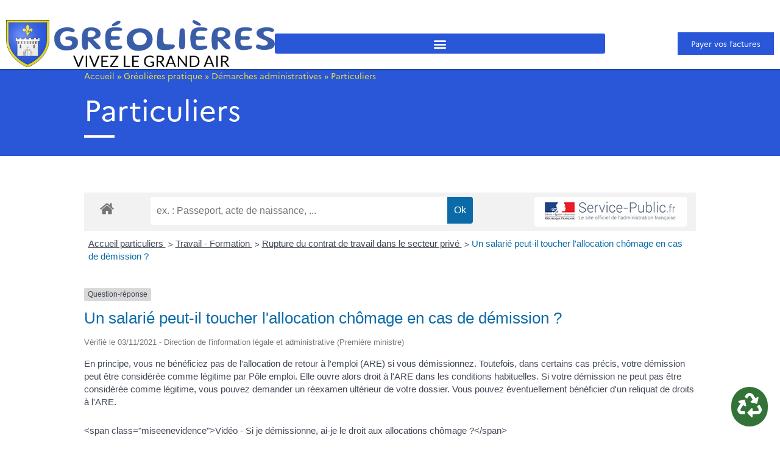

--- FILE ---
content_type: text/html; charset=UTF-8
request_url: https://www.greolieres.fr/greolieres-pratique/demarches-administratives/particuliers/?xml=F89
body_size: 33319
content:
<!doctype html>
<html lang="fr-FR">
<head>
	<meta charset="UTF-8">
	<meta name="viewport" content="width=device-width, initial-scale=1">
	<link rel="profile" href="https://gmpg.org/xfn/11">
	<meta name='robots' content='index, follow, max-image-preview:large, max-snippet:-1, max-video-preview:-1' />

	<!-- This site is optimized with the Yoast SEO plugin v26.5 - https://yoast.com/wordpress/plugins/seo/ -->
	<title>Particuliers - Gréolières Site Officiel</title>
	<link rel="canonical" href="https://www.greolieres.fr/greolieres-pratique/demarches-administratives/particuliers/" />
	<meta property="og:locale" content="fr_FR" />
	<meta property="og:type" content="article" />
	<meta property="og:title" content="Particuliers - Gréolières Site Officiel" />
	<meta property="og:url" content="https://www.greolieres.fr/greolieres-pratique/demarches-administratives/particuliers/" />
	<meta property="og:site_name" content="Gréolières Site Officiel" />
	<meta property="article:modified_time" content="2022-04-20T08:20:22+00:00" />
	<meta name="twitter:label1" content="Durée de lecture estimée" />
	<meta name="twitter:data1" content="1 minute" />
	<script type="application/ld+json" class="yoast-schema-graph">{"@context":"https://schema.org","@graph":[{"@type":"WebPage","@id":"https://www.greolieres.fr/greolieres-pratique/demarches-administratives/particuliers/","url":"https://www.greolieres.fr/greolieres-pratique/demarches-administratives/particuliers/","name":"Particuliers - Gréolières Site Officiel","isPartOf":{"@id":"https://www.greolieres.fr/#website"},"datePublished":"2022-04-20T07:37:20+00:00","dateModified":"2022-04-20T08:20:22+00:00","breadcrumb":{"@id":"https://www.greolieres.fr/greolieres-pratique/demarches-administratives/particuliers/#breadcrumb"},"inLanguage":"fr-FR","potentialAction":[{"@type":"ReadAction","target":["https://www.greolieres.fr/greolieres-pratique/demarches-administratives/particuliers/"]}]},{"@type":"BreadcrumbList","@id":"https://www.greolieres.fr/greolieres-pratique/demarches-administratives/particuliers/#breadcrumb","itemListElement":[{"@type":"ListItem","position":1,"name":"Accueil","item":"https://www.greolieres.fr/"},{"@type":"ListItem","position":2,"name":"Gréolières pratique","item":"https://www.greolieres.fr/greolieres-pratique/"},{"@type":"ListItem","position":3,"name":"Démarches administratives","item":"https://www.greolieres.fr/greolieres-pratique/demarches-administratives/"},{"@type":"ListItem","position":4,"name":"Particuliers"}]},{"@type":"WebSite","@id":"https://www.greolieres.fr/#website","url":"https://www.greolieres.fr/","name":"Gréolières Site Officiel","description":"","publisher":{"@id":"https://www.greolieres.fr/#organization"},"potentialAction":[{"@type":"SearchAction","target":{"@type":"EntryPoint","urlTemplate":"https://www.greolieres.fr/?s={search_term_string}"},"query-input":{"@type":"PropertyValueSpecification","valueRequired":true,"valueName":"search_term_string"}}],"inLanguage":"fr-FR"},{"@type":"Organization","@id":"https://www.greolieres.fr/#organization","name":"Gréolières Site Officiel","url":"https://www.greolieres.fr/","logo":{"@type":"ImageObject","inLanguage":"fr-FR","@id":"https://www.greolieres.fr/#/schema/logo/image/","url":"https://www.greolieres.fr/wp-content/uploads/2021/12/greolieres-logo.png","contentUrl":"https://www.greolieres.fr/wp-content/uploads/2021/12/greolieres-logo.png","width":1024,"height":218,"caption":"Gréolières Site Officiel"},"image":{"@id":"https://www.greolieres.fr/#/schema/logo/image/"}}]}</script>
	<!-- / Yoast SEO plugin. -->


<link rel="alternate" type="application/rss+xml" title="Gréolières Site Officiel &raquo; Flux" href="https://www.greolieres.fr/feed/" />
<link rel="alternate" type="application/rss+xml" title="Gréolières Site Officiel &raquo; Flux des commentaires" href="https://www.greolieres.fr/comments/feed/" />
<link rel="alternate" title="oEmbed (JSON)" type="application/json+oembed" href="https://www.greolieres.fr/wp-json/oembed/1.0/embed?url=https%3A%2F%2Fwww.greolieres.fr%2Fgreolieres-pratique%2Fdemarches-administratives%2Fparticuliers%2F" />
<link rel="alternate" title="oEmbed (XML)" type="text/xml+oembed" href="https://www.greolieres.fr/wp-json/oembed/1.0/embed?url=https%3A%2F%2Fwww.greolieres.fr%2Fgreolieres-pratique%2Fdemarches-administratives%2Fparticuliers%2F&#038;format=xml" />
<meta name="robots" content="noindex,follow" /><style id='wp-img-auto-sizes-contain-inline-css'>
img:is([sizes=auto i],[sizes^="auto," i]){contain-intrinsic-size:3000px 1500px}
/*# sourceURL=wp-img-auto-sizes-contain-inline-css */
</style>
<link rel='stylesheet' id='leaflet-css' href='https://www.greolieres.fr/wp-content/plugins/co-marquage-service-public/vendor/leaflet/leaflet.min.css?ver=1.4.0' media='all' />
<link rel='stylesheet' id='comarquage-css' href='https://www.greolieres.fr/wp-content/plugins/co-marquage-service-public/assets/css/comarquage.css?ver=0.5.77' media='all' />
<link rel='stylesheet' id='hello-elementor-theme-style-css' href='https://www.greolieres.fr/wp-content/themes/hello-elementor/assets/css/theme.css?ver=3.4.5' media='all' />
<link rel='stylesheet' id='jet-menu-hello-css' href='https://www.greolieres.fr/wp-content/plugins/jet-menu/integration/themes/hello-elementor/assets/css/style.css?ver=2.4.17' media='all' />
<style id='wp-emoji-styles-inline-css'>

	img.wp-smiley, img.emoji {
		display: inline !important;
		border: none !important;
		box-shadow: none !important;
		height: 1em !important;
		width: 1em !important;
		margin: 0 0.07em !important;
		vertical-align: -0.1em !important;
		background: none !important;
		padding: 0 !important;
	}
/*# sourceURL=wp-emoji-styles-inline-css */
</style>
<style id='ootb-openstreetmap-style-inline-css'>
.ootb-openstreetmap--custom-fields-container{position:relative}.ootb-openstreetmap--custom-fields-container .ootb-openstreetmap--searchbox{opacity:1;top:.5rem}.ootb-openstreetmap--custom-fields-container .ootb-openstreetmap--search-results{background:#fff;border:1px solid #1e1e1e;max-height:calc(100% - 70px);max-width:calc(100% - 5rem);opacity:1;overflow-y:auto;position:absolute;right:.5rem;text-align:left;top:48px;transition:all .2s ease-in-out;width:280px;z-index:999}.ootb-openstreetmap--custom-fields-container .ootb-openstreetmap--search-results .components-button{height:auto;text-align:left;width:100%}.ootb-openstreetmap--custom-fields-container.pinning .leaflet-container,.ootb-openstreetmap--custom-fields-container.pinning .leaflet-container .leaflet-marker-pane img{cursor:crosshair}
.leaflet-image-layer,.leaflet-layer,.leaflet-marker-icon,.leaflet-marker-shadow,.leaflet-pane,.leaflet-pane>canvas,.leaflet-pane>svg,.leaflet-tile,.leaflet-tile-container,.leaflet-zoom-box{left:0;position:absolute;top:0}.leaflet-container{overflow:hidden}.leaflet-marker-icon,.leaflet-marker-shadow,.leaflet-tile{-webkit-user-select:none;-moz-user-select:none;user-select:none;-webkit-user-drag:none}.leaflet-tile::-moz-selection{background:transparent}.leaflet-tile::selection{background:transparent}.leaflet-safari .leaflet-tile{image-rendering:-webkit-optimize-contrast}.leaflet-safari .leaflet-tile-container{height:1600px;-webkit-transform-origin:0 0;width:1600px}.leaflet-marker-icon,.leaflet-marker-shadow{display:block}.leaflet-container .leaflet-overlay-pane svg{max-height:none!important;max-width:none!important}.leaflet-container .leaflet-marker-pane img,.leaflet-container .leaflet-shadow-pane img,.leaflet-container .leaflet-tile,.leaflet-container .leaflet-tile-pane img,.leaflet-container img.leaflet-image-layer{max-height:none!important;max-width:none!important;padding:0;width:auto}.leaflet-container img.leaflet-tile{mix-blend-mode:plus-lighter}.leaflet-container.leaflet-touch-zoom{touch-action:pan-x pan-y}.leaflet-container.leaflet-touch-drag{touch-action:none;touch-action:pinch-zoom}.leaflet-container.leaflet-touch-drag.leaflet-touch-zoom{touch-action:none}.leaflet-container{-webkit-tap-highlight-color:transparent}.leaflet-container a{-webkit-tap-highlight-color:rgba(51,181,229,.4)}.leaflet-tile{filter:inherit;visibility:hidden}.leaflet-tile-loaded{visibility:inherit}.leaflet-zoom-box{box-sizing:border-box;height:0;width:0;z-index:800}.leaflet-overlay-pane svg{-moz-user-select:none}.leaflet-pane{z-index:400}.leaflet-tile-pane{z-index:200}.leaflet-overlay-pane{z-index:400}.leaflet-shadow-pane{z-index:500}.leaflet-marker-pane{z-index:600}.leaflet-tooltip-pane{z-index:650}.leaflet-popup-pane{z-index:700}.leaflet-map-pane canvas{z-index:100}.leaflet-map-pane svg{z-index:200}.leaflet-vml-shape{height:1px;width:1px}.lvml{behavior:url(#default#VML);display:inline-block;position:absolute}.leaflet-control{pointer-events:visiblePainted;pointer-events:auto;position:relative;z-index:800}.leaflet-bottom,.leaflet-top{pointer-events:none;position:absolute;z-index:1000}.leaflet-top{top:0}.leaflet-right{right:0}.leaflet-bottom{bottom:0}.leaflet-left{left:0}.leaflet-control{clear:both;float:left}.leaflet-right .leaflet-control{float:right}.leaflet-top .leaflet-control{margin-top:10px}.leaflet-bottom .leaflet-control{margin-bottom:10px}.leaflet-left .leaflet-control{margin-left:10px}.leaflet-right .leaflet-control{margin-right:10px}.leaflet-fade-anim .leaflet-popup{opacity:0;transition:opacity .2s linear}.leaflet-fade-anim .leaflet-map-pane .leaflet-popup{opacity:1}.leaflet-zoom-animated{transform-origin:0 0}svg.leaflet-zoom-animated{will-change:transform}.leaflet-zoom-anim .leaflet-zoom-animated{transition:transform .25s cubic-bezier(0,0,.25,1)}.leaflet-pan-anim .leaflet-tile,.leaflet-zoom-anim .leaflet-tile{transition:none}.leaflet-zoom-anim .leaflet-zoom-hide{visibility:hidden}.leaflet-interactive{cursor:pointer}.leaflet-grab{cursor:grab}.leaflet-crosshair,.leaflet-crosshair .leaflet-interactive{cursor:crosshair}.leaflet-control,.leaflet-popup-pane{cursor:auto}.leaflet-dragging .leaflet-grab,.leaflet-dragging .leaflet-grab .leaflet-interactive,.leaflet-dragging .leaflet-marker-draggable{cursor:move;cursor:grabbing}.leaflet-image-layer,.leaflet-marker-icon,.leaflet-marker-shadow,.leaflet-pane>svg path,.leaflet-tile-container{pointer-events:none}.leaflet-image-layer.leaflet-interactive,.leaflet-marker-icon.leaflet-interactive,.leaflet-pane>svg path.leaflet-interactive,svg.leaflet-image-layer.leaflet-interactive path{pointer-events:visiblePainted;pointer-events:auto}.leaflet-container{background:#ddd;outline-offset:1px}.leaflet-container a{color:#0078a8}.leaflet-zoom-box{background:hsla(0,0%,100%,.5);border:2px dotted #38f}.leaflet-container{font-family:Helvetica Neue,Arial,Helvetica,sans-serif;font-size:12px;font-size:.75rem;line-height:1.5}.leaflet-bar{border-radius:4px;box-shadow:0 1px 5px rgba(0,0,0,.65)}.leaflet-bar a{background-color:#fff;border-bottom:1px solid #ccc;color:#000;display:block;height:26px;line-height:26px;text-align:center;text-decoration:none;width:26px}.leaflet-bar a,.leaflet-control-layers-toggle{background-position:50% 50%;background-repeat:no-repeat;display:block}.leaflet-bar a:focus,.leaflet-bar a:hover{background-color:#f4f4f4}.leaflet-bar a:first-child{border-top-left-radius:4px;border-top-right-radius:4px}.leaflet-bar a:last-child{border-bottom:none;border-bottom-left-radius:4px;border-bottom-right-radius:4px}.leaflet-bar a.leaflet-disabled{background-color:#f4f4f4;color:#bbb;cursor:default}.leaflet-touch .leaflet-bar a{height:30px;line-height:30px;width:30px}.leaflet-touch .leaflet-bar a:first-child{border-top-left-radius:2px;border-top-right-radius:2px}.leaflet-touch .leaflet-bar a:last-child{border-bottom-left-radius:2px;border-bottom-right-radius:2px}.leaflet-control-zoom-in,.leaflet-control-zoom-out{font:700 18px Lucida Console,Monaco,monospace;text-indent:1px}.leaflet-touch .leaflet-control-zoom-in,.leaflet-touch .leaflet-control-zoom-out{font-size:22px}.leaflet-control-layers{background:#fff;border-radius:5px;box-shadow:0 1px 5px rgba(0,0,0,.4)}.leaflet-control-layers-toggle{background-image:url(/wp-content/plugins/ootb-openstreetmap/build/images/layers.416d9136.png);height:36px;width:36px}.leaflet-retina .leaflet-control-layers-toggle{background-image:url(/wp-content/plugins/ootb-openstreetmap/build/images/layers-2x.8f2c4d11.png);background-size:26px 26px}.leaflet-touch .leaflet-control-layers-toggle{height:44px;width:44px}.leaflet-control-layers .leaflet-control-layers-list,.leaflet-control-layers-expanded .leaflet-control-layers-toggle{display:none}.leaflet-control-layers-expanded .leaflet-control-layers-list{display:block;position:relative}.leaflet-control-layers-expanded{background:#fff;color:#333;padding:6px 10px 6px 6px}.leaflet-control-layers-scrollbar{overflow-x:hidden;overflow-y:scroll;padding-right:5px}.leaflet-control-layers-selector{margin-top:2px;position:relative;top:1px}.leaflet-control-layers label{display:block;font-size:13px;font-size:1.08333em}.leaflet-control-layers-separator{border-top:1px solid #ddd;height:0;margin:5px -10px 5px -6px}.leaflet-default-icon-path{background-image:url(/wp-content/plugins/ootb-openstreetmap/build/images/marker-icon.2b3e1faf.png)}.leaflet-container .leaflet-control-attribution{background:#fff;background:hsla(0,0%,100%,.8);margin:0}.leaflet-control-attribution,.leaflet-control-scale-line{color:#333;line-height:1.4;padding:0 5px}.leaflet-control-attribution a{text-decoration:none}.leaflet-control-attribution a:focus,.leaflet-control-attribution a:hover{text-decoration:underline}.leaflet-attribution-flag{display:inline!important;height:.6669em;vertical-align:baseline!important;width:1em}.leaflet-left .leaflet-control-scale{margin-left:5px}.leaflet-bottom .leaflet-control-scale{margin-bottom:5px}.leaflet-control-scale-line{background:hsla(0,0%,100%,.8);border:2px solid #777;border-top:none;box-sizing:border-box;line-height:1.1;padding:2px 5px 1px;text-shadow:1px 1px #fff;white-space:nowrap}.leaflet-control-scale-line:not(:first-child){border-bottom:none;border-top:2px solid #777;margin-top:-2px}.leaflet-control-scale-line:not(:first-child):not(:last-child){border-bottom:2px solid #777}.leaflet-touch .leaflet-bar,.leaflet-touch .leaflet-control-attribution,.leaflet-touch .leaflet-control-layers{box-shadow:none}.leaflet-touch .leaflet-bar,.leaflet-touch .leaflet-control-layers{background-clip:padding-box;border:2px solid rgba(0,0,0,.2)}.leaflet-popup{margin-bottom:20px;position:absolute;text-align:center}.leaflet-popup-content-wrapper{border-radius:12px;padding:1px;text-align:left}.leaflet-popup-content{font-size:13px;font-size:1.08333em;line-height:1.3;margin:13px 24px 13px 20px;min-height:1px}.leaflet-popup-content p{margin:1.3em 0}.leaflet-popup-tip-container{height:20px;left:50%;margin-left:-20px;margin-top:-1px;overflow:hidden;pointer-events:none;position:absolute;width:40px}.leaflet-popup-tip{height:17px;margin:-10px auto 0;padding:1px;pointer-events:auto;transform:rotate(45deg);width:17px}.leaflet-popup-content-wrapper,.leaflet-popup-tip{background:#fff;box-shadow:0 3px 14px rgba(0,0,0,.4);color:#333}.leaflet-container a.leaflet-popup-close-button{background:transparent;border:none;color:#757575;font:16px/24px Tahoma,Verdana,sans-serif;height:24px;position:absolute;right:0;text-align:center;text-decoration:none;top:0;width:24px}.leaflet-container a.leaflet-popup-close-button:focus,.leaflet-container a.leaflet-popup-close-button:hover{color:#585858}.leaflet-popup-scrolled{overflow:auto}.leaflet-oldie .leaflet-popup-content-wrapper{-ms-zoom:1}.leaflet-oldie .leaflet-popup-tip{-ms-filter:"progid:DXImageTransform.Microsoft.Matrix(M11=0.70710678, M12=0.70710678, M21=-0.70710678, M22=0.70710678)";filter:progid:DXImageTransform.Microsoft.Matrix(M11=0.70710678,M12=0.70710678,M21=-0.70710678,M22=0.70710678);margin:0 auto;width:24px}.leaflet-oldie .leaflet-control-layers,.leaflet-oldie .leaflet-control-zoom,.leaflet-oldie .leaflet-popup-content-wrapper,.leaflet-oldie .leaflet-popup-tip{border:1px solid #999}.leaflet-div-icon{background:#fff;border:1px solid #666}.leaflet-tooltip{background-color:#fff;border:1px solid #fff;border-radius:3px;box-shadow:0 1px 3px rgba(0,0,0,.4);color:#222;padding:6px;pointer-events:none;position:absolute;-webkit-user-select:none;-moz-user-select:none;user-select:none;white-space:nowrap}.leaflet-tooltip.leaflet-interactive{cursor:pointer;pointer-events:auto}.leaflet-tooltip-bottom:before,.leaflet-tooltip-left:before,.leaflet-tooltip-right:before,.leaflet-tooltip-top:before{background:transparent;border:6px solid transparent;content:"";pointer-events:none;position:absolute}.leaflet-tooltip-bottom{margin-top:6px}.leaflet-tooltip-top{margin-top:-6px}.leaflet-tooltip-bottom:before,.leaflet-tooltip-top:before{left:50%;margin-left:-6px}.leaflet-tooltip-top:before{border-top-color:#fff;bottom:0;margin-bottom:-12px}.leaflet-tooltip-bottom:before{border-bottom-color:#fff;margin-left:-6px;margin-top:-12px;top:0}.leaflet-tooltip-left{margin-left:-6px}.leaflet-tooltip-right{margin-left:6px}.leaflet-tooltip-left:before,.leaflet-tooltip-right:before{margin-top:-6px;top:50%}.leaflet-tooltip-left:before{border-left-color:#fff;margin-right:-12px;right:0}.leaflet-tooltip-right:before{border-right-color:#fff;left:0;margin-left:-12px}@media print{.leaflet-control{-webkit-print-color-adjust:exact;print-color-adjust:exact}}
.block-editor-block-list__block[data-type="ootb/openstreetmap"]{width:100%;z-index:1}.block-editor-block-list__block[data-type="ootb/openstreetmap"].is-selected .ootb-openstreetmap--search-results{opacity:1;top:48px}.block-editor-block-list__block[data-type="ootb/openstreetmap"].is-selected .ootb-openstreetmap--searchbox{opacity:1;top:.5rem}.block-editor-block-list__block[data-type="ootb/openstreetmap"] .leaflet-marker-icon{pointer-events:auto}.wp-block-ootb-openstreetmap{position:relative}.wp-block-ootb-openstreetmap.pinning .leaflet-container,.wp-block-ootb-openstreetmap.pinning .leaflet-container .leaflet-marker-pane img{cursor:crosshair}.wp-block-ootb-openstreetmap .leaflet-popup-content{width:150px}.wp-block-ootb-openstreetmap .leaflet-marker-icon{animation:animate-marker .4s ease-in-out;top:0}.ootb-openstreetmap--icon{border:2px dashed #ddd;margin-bottom:.5rem;text-align:center}.ootb-openstreetmap--icon img{margin:.5rem auto}.gmp-openstreetmap--buttons{border-top:1px solid #ddd;display:flex;justify-content:space-around;margin:0 .5rem;padding:.7rem 0}.ootb-openstreetmap--alert{background:rgba(0,0,0,.6);border-radius:5px;bottom:1em;color:#fff;font-size:13px;left:1em;padding:.5em;position:absolute;text-align:center;width:calc(100% - 3em);z-index:9999}.wp-block-ootb-openstreetmap div.ootb-openstreetmap--alert a{color:#fff}.ootb-openstreetmap--alert.alert-active{background:rgba(23,137,7,.84)}.ootb-openstreetmap--alert.alert-error{background:rgba(198,0,0,.84)}.ootb-openstreetmap--marker-icon-container{align-items:flex-end;border-top:1px solid #ccc;display:flex;flex-wrap:wrap;justify-content:flex-end;margin-top:1rem;padding-top:.2rem}.ootb-openstreetmap--marker-icon-container .gmp-openstreetmap--buttons .dashicon:before{font-size:16px}.leaflet-popup-content-wrapper .ootb-openstreetmap--icon{align-items:flex-end;border:none;display:flex;flex:1;justify-content:space-between;margin-bottom:0}.leaflet-popup-content-wrapper .gmp-openstreetmap--buttons{border-top:none;margin:0;padding:0}.leaflet-popup-content-wrapper .components-button{box-shadow:none}.ootb-openstreetmap--searchbox{background:#fff;border:1px solid #1e1e1e;color:#444;display:flex;max-width:calc(100% - 5rem);opacity:0;padding:0 0 0 .5rem;position:absolute;right:.5rem;top:0;transition:all .2s ease-in-out;width:280px;z-index:999}.ootb-openstreetmap--searchbox>div{flex:1}.ootb-openstreetmap--searchbox .components-base-control__field{margin-bottom:0}.ootb-openstreetmap--searchbox .components-text-control__input[type=text]{background:transparent;border:none;box-shadow:none;color:#000}.ootb-openstreetmap--searchbox.openai-active{border-color:#fff;border-radius:1em;box-shadow:1px 2px 3px #aaa}.ootb-openstreetmap--searchbox.openai-active .dashicon.dashicons{color:#2aa3c5}.ootb-openstreetmap--searchbox svg.dashicon{fill:#000}.block-editor-block-list__block[data-type="ootb/openstreetmap"] .ootb-openstreetmap--search-results{background:#fff;border:1px solid #1e1e1e;max-height:calc(100% - 70px);max-width:calc(100% - 5rem);opacity:0;overflow-y:auto;position:absolute;right:.5rem;text-align:left;top:0;transition:all .2s ease-in-out;width:280px;z-index:999}.block-editor-block-list__block[data-type="ootb/openstreetmap"] .ootb-openstreetmap--search-results .components-button{height:auto;text-align:left;width:100%}@keyframes animate-marker{0%{top:-60px}50%{top:0}90%{top:-10px}to{top:0}}.wp-block-create-block-ootb-openstreetmap{border:1px dotted red}.ootb-server-side-rendered{-webkit-backdrop-filter:blur(8px);backdrop-filter:blur(8px);background:rgba(0,0,0,.4);color:#fff;display:flex;flex-flow:column;height:100%;justify-content:center;left:0;position:absolute;text-shadow:1px 1px 3px #000;top:0;width:100%;z-index:99999}.ootb-server-side-rendered span{text-align:center;width:100%}.ootb-server-side-rendered div{padding-top:1rem;text-align:center}.ootb-server-side-rendered button{box-shadow:1px 1px 6px #000}
.leaflet-gesture-handling:after{align-items:center;background:rgba(0,0,0,.5);bottom:0;color:#fff;content:"";display:flex;font-family:Roboto,Arial,sans-serif;font-size:22px;justify-content:center;left:0;opacity:0;padding:15px;pointer-events:none;position:absolute;right:0;text-align:center;top:0;transition:opacity .8s ease-in-out;z-index:1001}.leaflet-gesture-handling-warning:after{opacity:1;transition-duration:.3s}.leaflet-gesture-handling-touch:after{content:attr(data-gesture-handling-touch-content)}.leaflet-gesture-handling-scroll:after{content:attr(data-gesture-handling-scroll-content)}
.ootb-openstreetmap--map{width:100%}.ootb-openstreetmap--map .leaflet-popup-content{width:150px}.ootb-openstreetmap--map .leaflet-popup-content p{margin:.5em 0}

/*# sourceURL=https://www.greolieres.fr/wp-content/plugins/ootb-openstreetmap/build/index.css */
</style>
<link rel='stylesheet' id='jet-engine-frontend-css' href='https://www.greolieres.fr/wp-content/plugins/jet-engine/assets/css/frontend.css?ver=3.8.0' media='all' />
<style id='global-styles-inline-css'>
:root{--wp--preset--aspect-ratio--square: 1;--wp--preset--aspect-ratio--4-3: 4/3;--wp--preset--aspect-ratio--3-4: 3/4;--wp--preset--aspect-ratio--3-2: 3/2;--wp--preset--aspect-ratio--2-3: 2/3;--wp--preset--aspect-ratio--16-9: 16/9;--wp--preset--aspect-ratio--9-16: 9/16;--wp--preset--color--black: #000000;--wp--preset--color--cyan-bluish-gray: #abb8c3;--wp--preset--color--white: #ffffff;--wp--preset--color--pale-pink: #f78da7;--wp--preset--color--vivid-red: #cf2e2e;--wp--preset--color--luminous-vivid-orange: #ff6900;--wp--preset--color--luminous-vivid-amber: #fcb900;--wp--preset--color--light-green-cyan: #7bdcb5;--wp--preset--color--vivid-green-cyan: #00d084;--wp--preset--color--pale-cyan-blue: #8ed1fc;--wp--preset--color--vivid-cyan-blue: #0693e3;--wp--preset--color--vivid-purple: #9b51e0;--wp--preset--gradient--vivid-cyan-blue-to-vivid-purple: linear-gradient(135deg,rgb(6,147,227) 0%,rgb(155,81,224) 100%);--wp--preset--gradient--light-green-cyan-to-vivid-green-cyan: linear-gradient(135deg,rgb(122,220,180) 0%,rgb(0,208,130) 100%);--wp--preset--gradient--luminous-vivid-amber-to-luminous-vivid-orange: linear-gradient(135deg,rgb(252,185,0) 0%,rgb(255,105,0) 100%);--wp--preset--gradient--luminous-vivid-orange-to-vivid-red: linear-gradient(135deg,rgb(255,105,0) 0%,rgb(207,46,46) 100%);--wp--preset--gradient--very-light-gray-to-cyan-bluish-gray: linear-gradient(135deg,rgb(238,238,238) 0%,rgb(169,184,195) 100%);--wp--preset--gradient--cool-to-warm-spectrum: linear-gradient(135deg,rgb(74,234,220) 0%,rgb(151,120,209) 20%,rgb(207,42,186) 40%,rgb(238,44,130) 60%,rgb(251,105,98) 80%,rgb(254,248,76) 100%);--wp--preset--gradient--blush-light-purple: linear-gradient(135deg,rgb(255,206,236) 0%,rgb(152,150,240) 100%);--wp--preset--gradient--blush-bordeaux: linear-gradient(135deg,rgb(254,205,165) 0%,rgb(254,45,45) 50%,rgb(107,0,62) 100%);--wp--preset--gradient--luminous-dusk: linear-gradient(135deg,rgb(255,203,112) 0%,rgb(199,81,192) 50%,rgb(65,88,208) 100%);--wp--preset--gradient--pale-ocean: linear-gradient(135deg,rgb(255,245,203) 0%,rgb(182,227,212) 50%,rgb(51,167,181) 100%);--wp--preset--gradient--electric-grass: linear-gradient(135deg,rgb(202,248,128) 0%,rgb(113,206,126) 100%);--wp--preset--gradient--midnight: linear-gradient(135deg,rgb(2,3,129) 0%,rgb(40,116,252) 100%);--wp--preset--font-size--small: 13px;--wp--preset--font-size--medium: 20px;--wp--preset--font-size--large: 36px;--wp--preset--font-size--x-large: 42px;--wp--preset--spacing--20: 0.44rem;--wp--preset--spacing--30: 0.67rem;--wp--preset--spacing--40: 1rem;--wp--preset--spacing--50: 1.5rem;--wp--preset--spacing--60: 2.25rem;--wp--preset--spacing--70: 3.38rem;--wp--preset--spacing--80: 5.06rem;--wp--preset--shadow--natural: 6px 6px 9px rgba(0, 0, 0, 0.2);--wp--preset--shadow--deep: 12px 12px 50px rgba(0, 0, 0, 0.4);--wp--preset--shadow--sharp: 6px 6px 0px rgba(0, 0, 0, 0.2);--wp--preset--shadow--outlined: 6px 6px 0px -3px rgb(255, 255, 255), 6px 6px rgb(0, 0, 0);--wp--preset--shadow--crisp: 6px 6px 0px rgb(0, 0, 0);}:root { --wp--style--global--content-size: 800px;--wp--style--global--wide-size: 1200px; }:where(body) { margin: 0; }.wp-site-blocks > .alignleft { float: left; margin-right: 2em; }.wp-site-blocks > .alignright { float: right; margin-left: 2em; }.wp-site-blocks > .aligncenter { justify-content: center; margin-left: auto; margin-right: auto; }:where(.wp-site-blocks) > * { margin-block-start: 24px; margin-block-end: 0; }:where(.wp-site-blocks) > :first-child { margin-block-start: 0; }:where(.wp-site-blocks) > :last-child { margin-block-end: 0; }:root { --wp--style--block-gap: 24px; }:root :where(.is-layout-flow) > :first-child{margin-block-start: 0;}:root :where(.is-layout-flow) > :last-child{margin-block-end: 0;}:root :where(.is-layout-flow) > *{margin-block-start: 24px;margin-block-end: 0;}:root :where(.is-layout-constrained) > :first-child{margin-block-start: 0;}:root :where(.is-layout-constrained) > :last-child{margin-block-end: 0;}:root :where(.is-layout-constrained) > *{margin-block-start: 24px;margin-block-end: 0;}:root :where(.is-layout-flex){gap: 24px;}:root :where(.is-layout-grid){gap: 24px;}.is-layout-flow > .alignleft{float: left;margin-inline-start: 0;margin-inline-end: 2em;}.is-layout-flow > .alignright{float: right;margin-inline-start: 2em;margin-inline-end: 0;}.is-layout-flow > .aligncenter{margin-left: auto !important;margin-right: auto !important;}.is-layout-constrained > .alignleft{float: left;margin-inline-start: 0;margin-inline-end: 2em;}.is-layout-constrained > .alignright{float: right;margin-inline-start: 2em;margin-inline-end: 0;}.is-layout-constrained > .aligncenter{margin-left: auto !important;margin-right: auto !important;}.is-layout-constrained > :where(:not(.alignleft):not(.alignright):not(.alignfull)){max-width: var(--wp--style--global--content-size);margin-left: auto !important;margin-right: auto !important;}.is-layout-constrained > .alignwide{max-width: var(--wp--style--global--wide-size);}body .is-layout-flex{display: flex;}.is-layout-flex{flex-wrap: wrap;align-items: center;}.is-layout-flex > :is(*, div){margin: 0;}body .is-layout-grid{display: grid;}.is-layout-grid > :is(*, div){margin: 0;}body{padding-top: 0px;padding-right: 0px;padding-bottom: 0px;padding-left: 0px;}a:where(:not(.wp-element-button)){text-decoration: underline;}:root :where(.wp-element-button, .wp-block-button__link){background-color: #32373c;border-width: 0;color: #fff;font-family: inherit;font-size: inherit;font-style: inherit;font-weight: inherit;letter-spacing: inherit;line-height: inherit;padding-top: calc(0.667em + 2px);padding-right: calc(1.333em + 2px);padding-bottom: calc(0.667em + 2px);padding-left: calc(1.333em + 2px);text-decoration: none;text-transform: inherit;}.has-black-color{color: var(--wp--preset--color--black) !important;}.has-cyan-bluish-gray-color{color: var(--wp--preset--color--cyan-bluish-gray) !important;}.has-white-color{color: var(--wp--preset--color--white) !important;}.has-pale-pink-color{color: var(--wp--preset--color--pale-pink) !important;}.has-vivid-red-color{color: var(--wp--preset--color--vivid-red) !important;}.has-luminous-vivid-orange-color{color: var(--wp--preset--color--luminous-vivid-orange) !important;}.has-luminous-vivid-amber-color{color: var(--wp--preset--color--luminous-vivid-amber) !important;}.has-light-green-cyan-color{color: var(--wp--preset--color--light-green-cyan) !important;}.has-vivid-green-cyan-color{color: var(--wp--preset--color--vivid-green-cyan) !important;}.has-pale-cyan-blue-color{color: var(--wp--preset--color--pale-cyan-blue) !important;}.has-vivid-cyan-blue-color{color: var(--wp--preset--color--vivid-cyan-blue) !important;}.has-vivid-purple-color{color: var(--wp--preset--color--vivid-purple) !important;}.has-black-background-color{background-color: var(--wp--preset--color--black) !important;}.has-cyan-bluish-gray-background-color{background-color: var(--wp--preset--color--cyan-bluish-gray) !important;}.has-white-background-color{background-color: var(--wp--preset--color--white) !important;}.has-pale-pink-background-color{background-color: var(--wp--preset--color--pale-pink) !important;}.has-vivid-red-background-color{background-color: var(--wp--preset--color--vivid-red) !important;}.has-luminous-vivid-orange-background-color{background-color: var(--wp--preset--color--luminous-vivid-orange) !important;}.has-luminous-vivid-amber-background-color{background-color: var(--wp--preset--color--luminous-vivid-amber) !important;}.has-light-green-cyan-background-color{background-color: var(--wp--preset--color--light-green-cyan) !important;}.has-vivid-green-cyan-background-color{background-color: var(--wp--preset--color--vivid-green-cyan) !important;}.has-pale-cyan-blue-background-color{background-color: var(--wp--preset--color--pale-cyan-blue) !important;}.has-vivid-cyan-blue-background-color{background-color: var(--wp--preset--color--vivid-cyan-blue) !important;}.has-vivid-purple-background-color{background-color: var(--wp--preset--color--vivid-purple) !important;}.has-black-border-color{border-color: var(--wp--preset--color--black) !important;}.has-cyan-bluish-gray-border-color{border-color: var(--wp--preset--color--cyan-bluish-gray) !important;}.has-white-border-color{border-color: var(--wp--preset--color--white) !important;}.has-pale-pink-border-color{border-color: var(--wp--preset--color--pale-pink) !important;}.has-vivid-red-border-color{border-color: var(--wp--preset--color--vivid-red) !important;}.has-luminous-vivid-orange-border-color{border-color: var(--wp--preset--color--luminous-vivid-orange) !important;}.has-luminous-vivid-amber-border-color{border-color: var(--wp--preset--color--luminous-vivid-amber) !important;}.has-light-green-cyan-border-color{border-color: var(--wp--preset--color--light-green-cyan) !important;}.has-vivid-green-cyan-border-color{border-color: var(--wp--preset--color--vivid-green-cyan) !important;}.has-pale-cyan-blue-border-color{border-color: var(--wp--preset--color--pale-cyan-blue) !important;}.has-vivid-cyan-blue-border-color{border-color: var(--wp--preset--color--vivid-cyan-blue) !important;}.has-vivid-purple-border-color{border-color: var(--wp--preset--color--vivid-purple) !important;}.has-vivid-cyan-blue-to-vivid-purple-gradient-background{background: var(--wp--preset--gradient--vivid-cyan-blue-to-vivid-purple) !important;}.has-light-green-cyan-to-vivid-green-cyan-gradient-background{background: var(--wp--preset--gradient--light-green-cyan-to-vivid-green-cyan) !important;}.has-luminous-vivid-amber-to-luminous-vivid-orange-gradient-background{background: var(--wp--preset--gradient--luminous-vivid-amber-to-luminous-vivid-orange) !important;}.has-luminous-vivid-orange-to-vivid-red-gradient-background{background: var(--wp--preset--gradient--luminous-vivid-orange-to-vivid-red) !important;}.has-very-light-gray-to-cyan-bluish-gray-gradient-background{background: var(--wp--preset--gradient--very-light-gray-to-cyan-bluish-gray) !important;}.has-cool-to-warm-spectrum-gradient-background{background: var(--wp--preset--gradient--cool-to-warm-spectrum) !important;}.has-blush-light-purple-gradient-background{background: var(--wp--preset--gradient--blush-light-purple) !important;}.has-blush-bordeaux-gradient-background{background: var(--wp--preset--gradient--blush-bordeaux) !important;}.has-luminous-dusk-gradient-background{background: var(--wp--preset--gradient--luminous-dusk) !important;}.has-pale-ocean-gradient-background{background: var(--wp--preset--gradient--pale-ocean) !important;}.has-electric-grass-gradient-background{background: var(--wp--preset--gradient--electric-grass) !important;}.has-midnight-gradient-background{background: var(--wp--preset--gradient--midnight) !important;}.has-small-font-size{font-size: var(--wp--preset--font-size--small) !important;}.has-medium-font-size{font-size: var(--wp--preset--font-size--medium) !important;}.has-large-font-size{font-size: var(--wp--preset--font-size--large) !important;}.has-x-large-font-size{font-size: var(--wp--preset--font-size--x-large) !important;}
:root :where(.wp-block-pullquote){font-size: 1.5em;line-height: 1.6;}
/*# sourceURL=global-styles-inline-css */
</style>
<link rel='stylesheet' id='cmplz-general-css' href='https://www.greolieres.fr/wp-content/plugins/complianz-gdpr/assets/css/cookieblocker.min.css?ver=1764929314' media='all' />
<link rel='stylesheet' id='hello-elementor-css' href='https://www.greolieres.fr/wp-content/themes/hello-elementor/assets/css/reset.css?ver=3.4.5' media='all' />
<link rel='stylesheet' id='hello-elementor-header-footer-css' href='https://www.greolieres.fr/wp-content/themes/hello-elementor/assets/css/header-footer.css?ver=3.4.5' media='all' />
<link rel='stylesheet' id='elementor-frontend-css' href='https://www.greolieres.fr/wp-content/uploads/elementor/css/custom-frontend.min.css?ver=1767186680' media='all' />
<link rel='stylesheet' id='elementor-post-2714-css' href='https://www.greolieres.fr/wp-content/uploads/elementor/css/post-2714.css?ver=1767186663' media='all' />
<link rel='stylesheet' id='jet-menu-public-styles-css' href='https://www.greolieres.fr/wp-content/plugins/jet-menu/assets/public/css/public.css?ver=2.4.17' media='all' />
<link rel='stylesheet' id='widget-nav-menu-css' href='https://www.greolieres.fr/wp-content/uploads/elementor/css/custom-pro-widget-nav-menu.min.css?ver=1767186680' media='all' />
<link rel='stylesheet' id='e-sticky-css' href='https://www.greolieres.fr/wp-content/plugins/elementor-pro/assets/css/modules/sticky.min.css?ver=3.33.2' media='all' />
<link rel='stylesheet' id='widget-image-css' href='https://www.greolieres.fr/wp-content/plugins/elementor/assets/css/widget-image.min.css?ver=3.33.3' media='all' />
<link rel='stylesheet' id='widget-heading-css' href='https://www.greolieres.fr/wp-content/plugins/elementor/assets/css/widget-heading.min.css?ver=3.33.3' media='all' />
<link rel='stylesheet' id='widget-form-css' href='https://www.greolieres.fr/wp-content/plugins/elementor-pro/assets/css/widget-form.min.css?ver=3.33.2' media='all' />
<link rel='stylesheet' id='e-shapes-css' href='https://www.greolieres.fr/wp-content/plugins/elementor/assets/css/conditionals/shapes.min.css?ver=3.33.3' media='all' />
<link rel='stylesheet' id='widget-spacer-css' href='https://www.greolieres.fr/wp-content/plugins/elementor/assets/css/widget-spacer.min.css?ver=3.33.3' media='all' />
<link rel='stylesheet' id='widget-divider-css' href='https://www.greolieres.fr/wp-content/plugins/elementor/assets/css/widget-divider.min.css?ver=3.33.3' media='all' />
<link rel='stylesheet' id='widget-off-canvas-css' href='https://www.greolieres.fr/wp-content/plugins/elementor-pro/assets/css/widget-off-canvas.min.css?ver=3.33.2' media='all' />
<link rel='stylesheet' id='widget-breadcrumbs-css' href='https://www.greolieres.fr/wp-content/plugins/elementor-pro/assets/css/widget-breadcrumbs.min.css?ver=3.33.2' media='all' />
<link rel='stylesheet' id='widget-post-info-css' href='https://www.greolieres.fr/wp-content/plugins/elementor-pro/assets/css/widget-post-info.min.css?ver=3.33.2' media='all' />
<link rel='stylesheet' id='widget-icon-list-css' href='https://www.greolieres.fr/wp-content/uploads/elementor/css/custom-widget-icon-list.min.css?ver=1767186680' media='all' />
<link rel='stylesheet' id='elementor-icons-shared-0-css' href='https://www.greolieres.fr/wp-content/plugins/elementor/assets/lib/font-awesome/css/fontawesome.min.css?ver=5.15.3' media='all' />
<link rel='stylesheet' id='elementor-icons-fa-regular-css' href='https://www.greolieres.fr/wp-content/plugins/elementor/assets/lib/font-awesome/css/regular.min.css?ver=5.15.3' media='all' />
<link rel='stylesheet' id='elementor-icons-fa-solid-css' href='https://www.greolieres.fr/wp-content/plugins/elementor/assets/lib/font-awesome/css/solid.min.css?ver=5.15.3' media='all' />
<link rel='stylesheet' id='widget-post-navigation-css' href='https://www.greolieres.fr/wp-content/plugins/elementor-pro/assets/css/widget-post-navigation.min.css?ver=3.33.2' media='all' />
<link rel='stylesheet' id='elementor-icons-css' href='https://www.greolieres.fr/wp-content/plugins/elementor/assets/lib/eicons/css/elementor-icons.min.css?ver=5.44.0' media='all' />
<link rel='stylesheet' id='wpdt-elementor-widget-font-css' href='https://www.greolieres.fr/wp-content/plugins/wpdatatables/integrations/starter/page-builders/elementor/css/style.css?ver=7.2' media='all' />
<link rel='stylesheet' id='elementor-post-4515-css' href='https://www.greolieres.fr/wp-content/uploads/elementor/css/post-4515.css?ver=1767186663' media='all' />
<link rel='stylesheet' id='elementor-post-2771-css' href='https://www.greolieres.fr/wp-content/uploads/elementor/css/post-2771.css?ver=1767186663' media='all' />
<link rel='stylesheet' id='elementor-post-2824-css' href='https://www.greolieres.fr/wp-content/uploads/elementor/css/post-2824.css?ver=1767186663' media='all' />
<link rel='stylesheet' id='elementor-post-4637-css' href='https://www.greolieres.fr/wp-content/uploads/elementor/css/post-4637.css?ver=1767186663' media='all' />
<link rel='stylesheet' id='hello-elementor-child-style-css' href='https://www.greolieres.fr/wp-content/themes/hello-theme-child-master/style.css?ver=1.0.0' media='all' />
<link rel='stylesheet' id='elementor-gf-local-roboto-css' href='https://www.greolieres.fr/wp-content/uploads/elementor/google-fonts/css/roboto.css?ver=1744633727' media='all' />
<link rel='stylesheet' id='elementor-gf-local-robotoslab-css' href='https://www.greolieres.fr/wp-content/uploads/elementor/google-fonts/css/robotoslab.css?ver=1744633730' media='all' />
<script src="https://www.greolieres.fr/wp-includes/js/jquery/jquery.min.js?ver=3.7.1" id="jquery-core-js"></script>
<script src="https://www.greolieres.fr/wp-includes/js/jquery/jquery-migrate.min.js?ver=3.4.1" id="jquery-migrate-js"></script>
<link rel="https://api.w.org/" href="https://www.greolieres.fr/wp-json/" /><link rel="alternate" title="JSON" type="application/json" href="https://www.greolieres.fr/wp-json/wp/v2/pages/4515" /><link rel="EditURI" type="application/rsd+xml" title="RSD" href="https://www.greolieres.fr/xmlrpc.php?rsd" />
<meta name="generator" content="WordPress 6.9" />
<link rel='shortlink' href='https://www.greolieres.fr/?p=4515' />
<script>
jQuery(document).ready(function( $ ){
    $('.skip-menu').click(function(e) { 
        event.stopPropagation();
        e.preventDefault();
        $('#menu').attr('tabindex', '-1').focus();
    });
	
	$('.skip-main').click(function(e) { 
        event.stopPropagation();
        e.preventDefault();
        $('#main').attr('tabindex', '-1').focus();
    });
    
    $('.skip-footer').click(function(e) { 
        event.stopPropagation();
        e.preventDefault();
        $('#footer').attr('tabindex', '-1').focus();
    });
});    
</script>			<style>.cmplz-hidden {
					display: none !important;
				}</style><meta name="generator" content="Elementor 3.33.3; features: additional_custom_breakpoints; settings: css_print_method-external, google_font-enabled, font_display-auto">
			<style>
				.e-con.e-parent:nth-of-type(n+4):not(.e-lazyloaded):not(.e-no-lazyload),
				.e-con.e-parent:nth-of-type(n+4):not(.e-lazyloaded):not(.e-no-lazyload) * {
					background-image: none !important;
				}
				@media screen and (max-height: 1024px) {
					.e-con.e-parent:nth-of-type(n+3):not(.e-lazyloaded):not(.e-no-lazyload),
					.e-con.e-parent:nth-of-type(n+3):not(.e-lazyloaded):not(.e-no-lazyload) * {
						background-image: none !important;
					}
				}
				@media screen and (max-height: 640px) {
					.e-con.e-parent:nth-of-type(n+2):not(.e-lazyloaded):not(.e-no-lazyload),
					.e-con.e-parent:nth-of-type(n+2):not(.e-lazyloaded):not(.e-no-lazyload) * {
						background-image: none !important;
					}
				}
			</style>
			<link rel="icon" href="https://www.greolieres.fr/wp-content/uploads/2021/11/favicon-greolieres-150x150.png" sizes="32x32" />
<link rel="icon" href="https://www.greolieres.fr/wp-content/uploads/2021/11/favicon-greolieres-300x300.png" sizes="192x192" />
<link rel="apple-touch-icon" href="https://www.greolieres.fr/wp-content/uploads/2021/11/favicon-greolieres-300x300.png" />
<meta name="msapplication-TileImage" content="https://www.greolieres.fr/wp-content/uploads/2021/11/favicon-greolieres-300x300.png" />
</head>
<body class="wp-singular page-template-default page page-id-4515 page-child parent-pageid-3034 wp-custom-logo wp-embed-responsive wp-theme-hello-elementor wp-child-theme-hello-theme-child-master hello-elementor-default jet-mega-menu-location elementor-default elementor-template-full-width elementor-kit-2714 elementor-page elementor-page-4515 elementor-page-4637">


<a class="skip-menu screen-reader-text" href="#menu">Aller au menu</a>
<a class="skip-main screen-reader-text" href="#main">Aller au contenu</a>
<a class="skip-footer screen-reader-text" href="#footer">Aller au pied de page</a>

		<header data-elementor-type="header" data-elementor-id="2771" class="elementor elementor-2771 elementor-location-header" data-elementor-post-type="elementor_library">
					<section class="elementor-section elementor-top-section elementor-element elementor-element-5174030 elementor-section-full_width elementor-hidden-desktop elementor-hidden-tablet elementor-hidden-mobile elementor-section-height-default elementor-section-height-default" data-id="5174030" data-element_type="section" data-settings="{&quot;jet_parallax_layout_list&quot;:[{&quot;jet_parallax_layout_image&quot;:{&quot;url&quot;:&quot;&quot;,&quot;id&quot;:&quot;&quot;,&quot;size&quot;:&quot;&quot;},&quot;_id&quot;:&quot;c88c7cd&quot;,&quot;jet_parallax_layout_image_tablet&quot;:{&quot;url&quot;:&quot;&quot;,&quot;id&quot;:&quot;&quot;,&quot;size&quot;:&quot;&quot;},&quot;jet_parallax_layout_image_mobile&quot;:{&quot;url&quot;:&quot;&quot;,&quot;id&quot;:&quot;&quot;,&quot;size&quot;:&quot;&quot;},&quot;jet_parallax_layout_speed&quot;:{&quot;unit&quot;:&quot;%&quot;,&quot;size&quot;:50,&quot;sizes&quot;:[]},&quot;jet_parallax_layout_type&quot;:&quot;scroll&quot;,&quot;jet_parallax_layout_direction&quot;:&quot;1&quot;,&quot;jet_parallax_layout_fx_direction&quot;:null,&quot;jet_parallax_layout_z_index&quot;:&quot;&quot;,&quot;jet_parallax_layout_bg_x&quot;:50,&quot;jet_parallax_layout_bg_x_tablet&quot;:&quot;&quot;,&quot;jet_parallax_layout_bg_x_mobile&quot;:&quot;&quot;,&quot;jet_parallax_layout_bg_y&quot;:50,&quot;jet_parallax_layout_bg_y_tablet&quot;:&quot;&quot;,&quot;jet_parallax_layout_bg_y_mobile&quot;:&quot;&quot;,&quot;jet_parallax_layout_bg_size&quot;:&quot;auto&quot;,&quot;jet_parallax_layout_bg_size_tablet&quot;:&quot;&quot;,&quot;jet_parallax_layout_bg_size_mobile&quot;:&quot;&quot;,&quot;jet_parallax_layout_animation_prop&quot;:&quot;transform&quot;,&quot;jet_parallax_layout_on&quot;:[&quot;desktop&quot;,&quot;tablet&quot;]}],&quot;background_background&quot;:&quot;classic&quot;,&quot;sticky&quot;:&quot;top&quot;,&quot;sticky_on&quot;:[&quot;desktop&quot;,&quot;tablet&quot;,&quot;mobile&quot;],&quot;sticky_offset&quot;:0,&quot;sticky_effects_offset&quot;:0,&quot;sticky_anchor_link_offset&quot;:0}">
						<div class="elementor-container elementor-column-gap-default">
					<div class="elementor-column elementor-col-100 elementor-top-column elementor-element elementor-element-007f7fb" data-id="007f7fb" data-element_type="column">
			<div class="elementor-widget-wrap elementor-element-populated">
						<div class="elementor-element elementor-element-e3060ad elementor-nav-menu__align-end elementor-nav-menu--dropdown-none elementor-widget elementor-widget-nav-menu" data-id="e3060ad" data-element_type="widget" data-settings="{&quot;layout&quot;:&quot;horizontal&quot;,&quot;submenu_icon&quot;:{&quot;value&quot;:&quot;&lt;i class=\&quot;fas fa-caret-down\&quot; aria-hidden=\&quot;true\&quot;&gt;&lt;\/i&gt;&quot;,&quot;library&quot;:&quot;fa-solid&quot;}}" data-widget_type="nav-menu.default">
				<div class="elementor-widget-container">
								<nav aria-label="Menu" class="elementor-nav-menu--main elementor-nav-menu__container elementor-nav-menu--layout-horizontal e--pointer-none">
				<ul id="menu-1-e3060ad" class="elementor-nav-menu"><li class="skip-menu menu-item menu-item-type-custom menu-item-object-custom menu-item-5131"><a href="#menu" class="elementor-item elementor-item-anchor">Menu</a></li>
<li class="skip-main menu-item menu-item-type-custom menu-item-object-custom menu-item-3139"><a href="#main" class="elementor-item elementor-item-anchor">Contenu</a></li>
<li class="skip-footer menu-item menu-item-type-custom menu-item-object-custom menu-item-3140"><a href="#footer" class="elementor-item elementor-item-anchor">Pied de page</a></li>
</ul>			</nav>
						<nav class="elementor-nav-menu--dropdown elementor-nav-menu__container" aria-hidden="true">
				<ul id="menu-2-e3060ad" class="elementor-nav-menu"><li class="skip-menu menu-item menu-item-type-custom menu-item-object-custom menu-item-5131"><a href="#menu" class="elementor-item elementor-item-anchor" tabindex="-1">Menu</a></li>
<li class="skip-main menu-item menu-item-type-custom menu-item-object-custom menu-item-3139"><a href="#main" class="elementor-item elementor-item-anchor" tabindex="-1">Contenu</a></li>
<li class="skip-footer menu-item menu-item-type-custom menu-item-object-custom menu-item-3140"><a href="#footer" class="elementor-item elementor-item-anchor" tabindex="-1">Pied de page</a></li>
</ul>			</nav>
						</div>
				</div>
					</div>
		</div>
					</div>
		</section>
				<section class="elementor-section elementor-top-section elementor-element elementor-element-31b2801 elementor-section-full_width elementor-section-height-default elementor-section-height-default" data-id="31b2801" data-element_type="section" data-settings="{&quot;background_background&quot;:&quot;classic&quot;,&quot;jet_parallax_layout_list&quot;:[{&quot;jet_parallax_layout_image&quot;:{&quot;url&quot;:&quot;&quot;,&quot;id&quot;:&quot;&quot;,&quot;size&quot;:&quot;&quot;},&quot;_id&quot;:&quot;dcffd7d&quot;,&quot;jet_parallax_layout_image_tablet&quot;:{&quot;url&quot;:&quot;&quot;,&quot;id&quot;:&quot;&quot;,&quot;size&quot;:&quot;&quot;},&quot;jet_parallax_layout_image_mobile&quot;:{&quot;url&quot;:&quot;&quot;,&quot;id&quot;:&quot;&quot;,&quot;size&quot;:&quot;&quot;},&quot;jet_parallax_layout_speed&quot;:{&quot;unit&quot;:&quot;%&quot;,&quot;size&quot;:50,&quot;sizes&quot;:[]},&quot;jet_parallax_layout_type&quot;:&quot;scroll&quot;,&quot;jet_parallax_layout_direction&quot;:&quot;1&quot;,&quot;jet_parallax_layout_fx_direction&quot;:null,&quot;jet_parallax_layout_z_index&quot;:&quot;&quot;,&quot;jet_parallax_layout_bg_x&quot;:50,&quot;jet_parallax_layout_bg_x_tablet&quot;:&quot;&quot;,&quot;jet_parallax_layout_bg_x_mobile&quot;:&quot;&quot;,&quot;jet_parallax_layout_bg_y&quot;:50,&quot;jet_parallax_layout_bg_y_tablet&quot;:&quot;&quot;,&quot;jet_parallax_layout_bg_y_mobile&quot;:&quot;&quot;,&quot;jet_parallax_layout_bg_size&quot;:&quot;auto&quot;,&quot;jet_parallax_layout_bg_size_tablet&quot;:&quot;&quot;,&quot;jet_parallax_layout_bg_size_mobile&quot;:&quot;&quot;,&quot;jet_parallax_layout_animation_prop&quot;:&quot;transform&quot;,&quot;jet_parallax_layout_on&quot;:[&quot;desktop&quot;,&quot;tablet&quot;]}],&quot;sticky&quot;:&quot;top&quot;,&quot;sticky_offset&quot;:30,&quot;sticky_on&quot;:[&quot;desktop&quot;,&quot;tablet&quot;,&quot;mobile&quot;],&quot;sticky_effects_offset&quot;:0,&quot;sticky_anchor_link_offset&quot;:0}">
						<div class="elementor-container elementor-column-gap-default">
					<div class="elementor-column elementor-col-33 elementor-top-column elementor-element elementor-element-c1c1577" data-id="c1c1577" data-element_type="column">
			<div class="elementor-widget-wrap elementor-element-populated">
						<div class="elementor-element elementor-element-3e795f9 elementor-widget elementor-widget-image" data-id="3e795f9" data-element_type="widget" data-widget_type="image.default">
				<div class="elementor-widget-container">
																<a href="https://www.greolieres.fr">
							<img fetchpriority="high" width="1245" height="218" src="https://www.greolieres.fr/wp-content/uploads/2021/12/greolieres-vivez-le-grand-air.png" class="attachment-full size-full wp-image-5288" alt="Gréolières Vivez Le Grand Air" srcset="https://www.greolieres.fr/wp-content/uploads/2021/12/greolieres-vivez-le-grand-air.png 1245w, https://www.greolieres.fr/wp-content/uploads/2021/12/greolieres-vivez-le-grand-air-300x53.png 300w, https://www.greolieres.fr/wp-content/uploads/2021/12/greolieres-vivez-le-grand-air-1024x179.png 1024w, https://www.greolieres.fr/wp-content/uploads/2021/12/greolieres-vivez-le-grand-air-768x134.png 768w" sizes="(max-width: 1245px) 100vw, 1245px" />								</a>
															</div>
				</div>
					</div>
		</div>
				<div class="elementor-column elementor-col-33 elementor-top-column elementor-element elementor-element-59c6d34" data-id="59c6d34" data-element_type="column" data-settings="{&quot;background_background&quot;:&quot;classic&quot;}">
			<div class="elementor-widget-wrap elementor-element-populated">
						<div class="elementor-element elementor-element-b3b5b7a elementor-nav-menu__align-end elementor-nav-menu--stretch elementor-nav-menu--dropdown-tablet elementor-nav-menu__text-align-aside elementor-nav-menu--toggle elementor-nav-menu--burger elementor-widget elementor-widget-nav-menu" data-id="b3b5b7a" data-element_type="widget" id="menu" data-settings="{&quot;submenu_icon&quot;:{&quot;value&quot;:&quot;&lt;i class=\&quot;\&quot; aria-hidden=\&quot;true\&quot;&gt;&lt;\/i&gt;&quot;,&quot;library&quot;:&quot;&quot;},&quot;_animation&quot;:&quot;none&quot;,&quot;full_width&quot;:&quot;stretch&quot;,&quot;layout&quot;:&quot;horizontal&quot;,&quot;toggle&quot;:&quot;burger&quot;}" data-widget_type="nav-menu.default">
				<div class="elementor-widget-container">
								<nav aria-label="Menu" class="elementor-nav-menu--main elementor-nav-menu__container elementor-nav-menu--layout-horizontal e--pointer-none">
				<ul id="menu-1-b3b5b7a" class="elementor-nav-menu"><li class="menu-item menu-item-type-custom menu-item-object-custom menu-item-has-children menu-item-2762"><a href="#" class="elementor-item elementor-item-anchor">Gréolières</a>
<ul class="sub-menu elementor-nav-menu--dropdown">
	<li class="menu-item menu-item-type-post_type menu-item-object-page menu-item-2998"><a href="https://www.greolieres.fr/greolieres-pratique/le-conseil-municipal/" class="elementor-sub-item">Le conseil municipal</a></li>
	<li class="menu-item menu-item-type-post_type menu-item-object-page menu-item-3611"><a href="https://www.greolieres.fr/greolieres-pratique/agents-communaux/" class="elementor-sub-item">Agents communaux</a></li>
	<li class="menu-item menu-item-type-post_type menu-item-object-page menu-item-3059"><a href="https://www.greolieres.fr/greolieres-pratique/taxe-de-sejour/" class="elementor-sub-item">Taxe de séjour</a></li>
	<li class="menu-item menu-item-type-post_type menu-item-object-page current-page-ancestor menu-item-3058"><a href="https://www.greolieres.fr/greolieres-pratique/demarches-administratives/" class="elementor-sub-item">Démarches administratives</a></li>
	<li class="menu-item menu-item-type-post_type menu-item-object-page menu-item-3056"><a href="https://www.greolieres.fr/greolieres-pratique/urbanisme/" class="elementor-sub-item">Urbanisme</a></li>
	<li class="menu-item menu-item-type-post_type menu-item-object-page menu-item-3057"><a href="https://www.greolieres.fr/greolieres-pratique/remarques-citoyennes/" class="elementor-sub-item">Remarques citoyennes</a></li>
	<li class="menu-item menu-item-type-post_type menu-item-object-page menu-item-3055"><a href="https://www.greolieres.fr/greolieres-pratique/demarche-urbanisme/" class="elementor-sub-item">Démarche urbanisme</a></li>
	<li class="menu-item menu-item-type-post_type menu-item-object-page menu-item-3054"><a href="https://www.greolieres.fr/greolieres-pratique/marches-publics/" class="elementor-sub-item">Marchés publics</a></li>
	<li class="menu-item menu-item-type-post_type menu-item-object-page menu-item-3053"><a href="https://www.greolieres.fr/greolieres-pratique/publications-legales/" class="elementor-sub-item">Publications légales</a></li>
	<li class="menu-item menu-item-type-post_type menu-item-object-page menu-item-3052"><a href="https://www.greolieres.fr/greolieres-pratique/numeros-utiles/" class="elementor-sub-item">Numéros utiles</a></li>
	<li class="menu-item menu-item-type-post_type menu-item-object-page menu-item-3051"><a href="https://www.greolieres.fr/greolieres-pratique/environnement/" class="elementor-sub-item">Environnement</a></li>
	<li class="menu-item menu-item-type-post_type menu-item-object-page menu-item-7964"><a href="https://www.greolieres.fr/autorisation-de-tournage/" class="elementor-sub-item">Autorisation de tournage</a></li>
</ul>
</li>
<li class="menu-item menu-item-type-custom menu-item-object-custom menu-item-has-children menu-item-2763"><a href="#" class="elementor-item elementor-item-anchor">Vivre à Gréolières</a>
<ul class="sub-menu elementor-nav-menu--dropdown">
	<li class="menu-item menu-item-type-post_type menu-item-object-page menu-item-3120"><a href="https://www.greolieres.fr/vivre-a-greolieres/patrimoine/" class="elementor-sub-item">Patrimoine</a></li>
	<li class="menu-item menu-item-type-post_type menu-item-object-page menu-item-3765"><a href="https://www.greolieres.fr/vivre-a-greolieres/pratique/" class="elementor-sub-item">Pratique</a></li>
	<li class="menu-item menu-item-type-post_type menu-item-object-page menu-item-3117"><a href="https://www.greolieres.fr/vivre-a-greolieres/ecole/" class="elementor-sub-item">École</a></li>
	<li class="menu-item menu-item-type-post_type menu-item-object-page menu-item-3115"><a href="https://www.greolieres.fr/vivre-a-greolieres/associations/" class="elementor-sub-item">Associations</a></li>
	<li class="menu-item menu-item-type-post_type menu-item-object-page menu-item-3121"><a href="https://www.greolieres.fr/vivre-a-greolieres/sante-et-social/" class="elementor-sub-item">Santé et social</a></li>
	<li class="menu-item menu-item-type-post_type menu-item-object-page menu-item-3119"><a href="https://www.greolieres.fr/vivre-a-greolieres/les-salles-communales/" class="elementor-sub-item">Les salles communales</a></li>
	<li class="menu-item menu-item-type-post_type menu-item-object-page menu-item-3116"><a href="https://www.greolieres.fr/vivre-a-greolieres/commerces-et-artisanat/" class="elementor-sub-item">Commerces et artisanat</a></li>
	<li class="menu-item menu-item-type-post_type menu-item-object-page menu-item-3123"><a href="https://www.greolieres.fr/vivre-a-greolieres/se-restaurer/" class="elementor-sub-item">Se restaurer</a></li>
	<li class="menu-item menu-item-type-post_type menu-item-object-page menu-item-3122"><a href="https://www.greolieres.fr/vivre-a-greolieres/se-loger-au-village/" class="elementor-sub-item">Se loger au village</a></li>
	<li class="menu-item menu-item-type-post_type menu-item-object-page menu-item-3118"><a href="https://www.greolieres.fr/vivre-a-greolieres/greolieres-la-station/" class="elementor-sub-item">Gréolières la station</a></li>
	<li class="menu-item menu-item-type-post_type menu-item-object-page menu-item-3608"><a href="https://www.greolieres.fr/vivre-a-greolieres/journal-du-cheiron/" class="elementor-sub-item">Journal du Cheiron </a></li>
</ul>
</li>
<li class="menu-item menu-item-type-custom menu-item-object-custom menu-item-has-children menu-item-2764"><a href="#" class="elementor-item elementor-item-anchor">Activités</a>
<ul class="sub-menu elementor-nav-menu--dropdown">
	<li class="menu-item menu-item-type-post_type menu-item-object-page menu-item-4766"><a href="https://www.greolieres.fr/activites/aire-de-jeux/" class="elementor-sub-item">Aire de jeux</a></li>
	<li class="menu-item menu-item-type-post_type menu-item-object-page menu-item-3762"><a href="https://www.greolieres.fr/activites/bibliotheque/" class="elementor-sub-item">Bibliothèque</a></li>
	<li class="menu-item menu-item-type-post_type menu-item-object-page menu-item-3761"><a href="https://www.greolieres.fr/activites/cinema/" class="elementor-sub-item">Cinéma</a></li>
	<li class="menu-item menu-item-type-post_type menu-item-object-page menu-item-6524"><a href="https://www.greolieres.fr/activites/musique/" class="elementor-sub-item">Musique</a></li>
	<li class="menu-item menu-item-type-post_type menu-item-object-page menu-item-3114"><a href="https://www.greolieres.fr/activites/randonnees/" class="elementor-sub-item">Randonnées</a></li>
	<li class="menu-item menu-item-type-post_type menu-item-object-page menu-item-3113"><a href="https://www.greolieres.fr/activites/canyoning/" class="elementor-sub-item">Canyoning</a></li>
	<li class="menu-item menu-item-type-post_type menu-item-object-page menu-item-3112"><a href="https://www.greolieres.fr/activites/raquettes/" class="elementor-sub-item">Raquettes à neige – Astronomie – randonnées</a></li>
	<li class="menu-item menu-item-type-post_type menu-item-object-page menu-item-3111"><a href="https://www.greolieres.fr/activites/geocaching/" class="elementor-sub-item">Géocaching</a></li>
	<li class="menu-item menu-item-type-post_type menu-item-object-page menu-item-3110"><a href="https://www.greolieres.fr/activites/parapente/" class="elementor-sub-item">Parapente</a></li>
	<li class="menu-item menu-item-type-post_type menu-item-object-page menu-item-3109"><a href="https://www.greolieres.fr/activites/escalade/" class="elementor-sub-item">Escalade</a></li>
	<li class="menu-item menu-item-type-post_type menu-item-object-page menu-item-3108"><a href="https://www.greolieres.fr/activites/chasse/" class="elementor-sub-item">Chasse</a></li>
	<li class="menu-item menu-item-type-post_type menu-item-object-page menu-item-3107"><a href="https://www.greolieres.fr/activites/peche/" class="elementor-sub-item">Pêche</a></li>
	<li class="menu-item menu-item-type-post_type menu-item-object-page menu-item-3106"><a href="https://www.greolieres.fr/activites/yoga/" class="elementor-sub-item">Yoga</a></li>
	<li class="menu-item menu-item-type-post_type menu-item-object-page menu-item-3105"><a href="https://www.greolieres.fr/activites/vtt/" class="elementor-sub-item">VTT</a></li>
	<li class="menu-item menu-item-type-post_type menu-item-object-page menu-item-3104"><a href="https://www.greolieres.fr/activites/ski/" class="elementor-sub-item">Ski</a></li>
</ul>
</li>
<li class="menu-item menu-item-type-post_type menu-item-object-page menu-item-2767"><a href="https://www.greolieres.fr/actualites/" class="elementor-item">Actualités</a></li>
<li class="menu-item menu-item-type-post_type menu-item-object-page menu-item-2766"><a href="https://www.greolieres.fr/portfolio/" class="elementor-item">Portfolio</a></li>
<li class="menu-item menu-item-type-post_type menu-item-object-page menu-item-3149"><a href="https://www.greolieres.fr/contact/" class="elementor-item">Contact</a></li>
</ul>			</nav>
					<div class="elementor-menu-toggle" role="button" tabindex="0" aria-label="Permuter le menu" aria-expanded="false">
			<i aria-hidden="true" role="presentation" class="elementor-menu-toggle__icon--open eicon-menu-bar"></i><i aria-hidden="true" role="presentation" class="elementor-menu-toggle__icon--close eicon-close"></i>		</div>
					<nav class="elementor-nav-menu--dropdown elementor-nav-menu__container" aria-hidden="true">
				<ul id="menu-2-b3b5b7a" class="elementor-nav-menu"><li class="menu-item menu-item-type-custom menu-item-object-custom menu-item-has-children menu-item-2762"><a href="#" class="elementor-item elementor-item-anchor" tabindex="-1">Gréolières</a>
<ul class="sub-menu elementor-nav-menu--dropdown">
	<li class="menu-item menu-item-type-post_type menu-item-object-page menu-item-2998"><a href="https://www.greolieres.fr/greolieres-pratique/le-conseil-municipal/" class="elementor-sub-item" tabindex="-1">Le conseil municipal</a></li>
	<li class="menu-item menu-item-type-post_type menu-item-object-page menu-item-3611"><a href="https://www.greolieres.fr/greolieres-pratique/agents-communaux/" class="elementor-sub-item" tabindex="-1">Agents communaux</a></li>
	<li class="menu-item menu-item-type-post_type menu-item-object-page menu-item-3059"><a href="https://www.greolieres.fr/greolieres-pratique/taxe-de-sejour/" class="elementor-sub-item" tabindex="-1">Taxe de séjour</a></li>
	<li class="menu-item menu-item-type-post_type menu-item-object-page current-page-ancestor menu-item-3058"><a href="https://www.greolieres.fr/greolieres-pratique/demarches-administratives/" class="elementor-sub-item" tabindex="-1">Démarches administratives</a></li>
	<li class="menu-item menu-item-type-post_type menu-item-object-page menu-item-3056"><a href="https://www.greolieres.fr/greolieres-pratique/urbanisme/" class="elementor-sub-item" tabindex="-1">Urbanisme</a></li>
	<li class="menu-item menu-item-type-post_type menu-item-object-page menu-item-3057"><a href="https://www.greolieres.fr/greolieres-pratique/remarques-citoyennes/" class="elementor-sub-item" tabindex="-1">Remarques citoyennes</a></li>
	<li class="menu-item menu-item-type-post_type menu-item-object-page menu-item-3055"><a href="https://www.greolieres.fr/greolieres-pratique/demarche-urbanisme/" class="elementor-sub-item" tabindex="-1">Démarche urbanisme</a></li>
	<li class="menu-item menu-item-type-post_type menu-item-object-page menu-item-3054"><a href="https://www.greolieres.fr/greolieres-pratique/marches-publics/" class="elementor-sub-item" tabindex="-1">Marchés publics</a></li>
	<li class="menu-item menu-item-type-post_type menu-item-object-page menu-item-3053"><a href="https://www.greolieres.fr/greolieres-pratique/publications-legales/" class="elementor-sub-item" tabindex="-1">Publications légales</a></li>
	<li class="menu-item menu-item-type-post_type menu-item-object-page menu-item-3052"><a href="https://www.greolieres.fr/greolieres-pratique/numeros-utiles/" class="elementor-sub-item" tabindex="-1">Numéros utiles</a></li>
	<li class="menu-item menu-item-type-post_type menu-item-object-page menu-item-3051"><a href="https://www.greolieres.fr/greolieres-pratique/environnement/" class="elementor-sub-item" tabindex="-1">Environnement</a></li>
	<li class="menu-item menu-item-type-post_type menu-item-object-page menu-item-7964"><a href="https://www.greolieres.fr/autorisation-de-tournage/" class="elementor-sub-item" tabindex="-1">Autorisation de tournage</a></li>
</ul>
</li>
<li class="menu-item menu-item-type-custom menu-item-object-custom menu-item-has-children menu-item-2763"><a href="#" class="elementor-item elementor-item-anchor" tabindex="-1">Vivre à Gréolières</a>
<ul class="sub-menu elementor-nav-menu--dropdown">
	<li class="menu-item menu-item-type-post_type menu-item-object-page menu-item-3120"><a href="https://www.greolieres.fr/vivre-a-greolieres/patrimoine/" class="elementor-sub-item" tabindex="-1">Patrimoine</a></li>
	<li class="menu-item menu-item-type-post_type menu-item-object-page menu-item-3765"><a href="https://www.greolieres.fr/vivre-a-greolieres/pratique/" class="elementor-sub-item" tabindex="-1">Pratique</a></li>
	<li class="menu-item menu-item-type-post_type menu-item-object-page menu-item-3117"><a href="https://www.greolieres.fr/vivre-a-greolieres/ecole/" class="elementor-sub-item" tabindex="-1">École</a></li>
	<li class="menu-item menu-item-type-post_type menu-item-object-page menu-item-3115"><a href="https://www.greolieres.fr/vivre-a-greolieres/associations/" class="elementor-sub-item" tabindex="-1">Associations</a></li>
	<li class="menu-item menu-item-type-post_type menu-item-object-page menu-item-3121"><a href="https://www.greolieres.fr/vivre-a-greolieres/sante-et-social/" class="elementor-sub-item" tabindex="-1">Santé et social</a></li>
	<li class="menu-item menu-item-type-post_type menu-item-object-page menu-item-3119"><a href="https://www.greolieres.fr/vivre-a-greolieres/les-salles-communales/" class="elementor-sub-item" tabindex="-1">Les salles communales</a></li>
	<li class="menu-item menu-item-type-post_type menu-item-object-page menu-item-3116"><a href="https://www.greolieres.fr/vivre-a-greolieres/commerces-et-artisanat/" class="elementor-sub-item" tabindex="-1">Commerces et artisanat</a></li>
	<li class="menu-item menu-item-type-post_type menu-item-object-page menu-item-3123"><a href="https://www.greolieres.fr/vivre-a-greolieres/se-restaurer/" class="elementor-sub-item" tabindex="-1">Se restaurer</a></li>
	<li class="menu-item menu-item-type-post_type menu-item-object-page menu-item-3122"><a href="https://www.greolieres.fr/vivre-a-greolieres/se-loger-au-village/" class="elementor-sub-item" tabindex="-1">Se loger au village</a></li>
	<li class="menu-item menu-item-type-post_type menu-item-object-page menu-item-3118"><a href="https://www.greolieres.fr/vivre-a-greolieres/greolieres-la-station/" class="elementor-sub-item" tabindex="-1">Gréolières la station</a></li>
	<li class="menu-item menu-item-type-post_type menu-item-object-page menu-item-3608"><a href="https://www.greolieres.fr/vivre-a-greolieres/journal-du-cheiron/" class="elementor-sub-item" tabindex="-1">Journal du Cheiron </a></li>
</ul>
</li>
<li class="menu-item menu-item-type-custom menu-item-object-custom menu-item-has-children menu-item-2764"><a href="#" class="elementor-item elementor-item-anchor" tabindex="-1">Activités</a>
<ul class="sub-menu elementor-nav-menu--dropdown">
	<li class="menu-item menu-item-type-post_type menu-item-object-page menu-item-4766"><a href="https://www.greolieres.fr/activites/aire-de-jeux/" class="elementor-sub-item" tabindex="-1">Aire de jeux</a></li>
	<li class="menu-item menu-item-type-post_type menu-item-object-page menu-item-3762"><a href="https://www.greolieres.fr/activites/bibliotheque/" class="elementor-sub-item" tabindex="-1">Bibliothèque</a></li>
	<li class="menu-item menu-item-type-post_type menu-item-object-page menu-item-3761"><a href="https://www.greolieres.fr/activites/cinema/" class="elementor-sub-item" tabindex="-1">Cinéma</a></li>
	<li class="menu-item menu-item-type-post_type menu-item-object-page menu-item-6524"><a href="https://www.greolieres.fr/activites/musique/" class="elementor-sub-item" tabindex="-1">Musique</a></li>
	<li class="menu-item menu-item-type-post_type menu-item-object-page menu-item-3114"><a href="https://www.greolieres.fr/activites/randonnees/" class="elementor-sub-item" tabindex="-1">Randonnées</a></li>
	<li class="menu-item menu-item-type-post_type menu-item-object-page menu-item-3113"><a href="https://www.greolieres.fr/activites/canyoning/" class="elementor-sub-item" tabindex="-1">Canyoning</a></li>
	<li class="menu-item menu-item-type-post_type menu-item-object-page menu-item-3112"><a href="https://www.greolieres.fr/activites/raquettes/" class="elementor-sub-item" tabindex="-1">Raquettes à neige – Astronomie – randonnées</a></li>
	<li class="menu-item menu-item-type-post_type menu-item-object-page menu-item-3111"><a href="https://www.greolieres.fr/activites/geocaching/" class="elementor-sub-item" tabindex="-1">Géocaching</a></li>
	<li class="menu-item menu-item-type-post_type menu-item-object-page menu-item-3110"><a href="https://www.greolieres.fr/activites/parapente/" class="elementor-sub-item" tabindex="-1">Parapente</a></li>
	<li class="menu-item menu-item-type-post_type menu-item-object-page menu-item-3109"><a href="https://www.greolieres.fr/activites/escalade/" class="elementor-sub-item" tabindex="-1">Escalade</a></li>
	<li class="menu-item menu-item-type-post_type menu-item-object-page menu-item-3108"><a href="https://www.greolieres.fr/activites/chasse/" class="elementor-sub-item" tabindex="-1">Chasse</a></li>
	<li class="menu-item menu-item-type-post_type menu-item-object-page menu-item-3107"><a href="https://www.greolieres.fr/activites/peche/" class="elementor-sub-item" tabindex="-1">Pêche</a></li>
	<li class="menu-item menu-item-type-post_type menu-item-object-page menu-item-3106"><a href="https://www.greolieres.fr/activites/yoga/" class="elementor-sub-item" tabindex="-1">Yoga</a></li>
	<li class="menu-item menu-item-type-post_type menu-item-object-page menu-item-3105"><a href="https://www.greolieres.fr/activites/vtt/" class="elementor-sub-item" tabindex="-1">VTT</a></li>
	<li class="menu-item menu-item-type-post_type menu-item-object-page menu-item-3104"><a href="https://www.greolieres.fr/activites/ski/" class="elementor-sub-item" tabindex="-1">Ski</a></li>
</ul>
</li>
<li class="menu-item menu-item-type-post_type menu-item-object-page menu-item-2767"><a href="https://www.greolieres.fr/actualites/" class="elementor-item" tabindex="-1">Actualités</a></li>
<li class="menu-item menu-item-type-post_type menu-item-object-page menu-item-2766"><a href="https://www.greolieres.fr/portfolio/" class="elementor-item" tabindex="-1">Portfolio</a></li>
<li class="menu-item menu-item-type-post_type menu-item-object-page menu-item-3149"><a href="https://www.greolieres.fr/contact/" class="elementor-item" tabindex="-1">Contact</a></li>
</ul>			</nav>
						</div>
				</div>
					</div>
		</div>
				<div class="elementor-column elementor-col-33 elementor-top-column elementor-element elementor-element-fb15368" data-id="fb15368" data-element_type="column" data-settings="{&quot;background_background&quot;:&quot;classic&quot;}">
			<div class="elementor-widget-wrap elementor-element-populated">
						<div class="elementor-element elementor-element-cdd855e elementor-align-right elementor-mobile-align-justify elementor-widget elementor-widget-button" data-id="cdd855e" data-element_type="widget" data-widget_type="button.default">
				<div class="elementor-widget-container">
									<div class="elementor-button-wrapper">
					<a class="elementor-button elementor-button-link elementor-size-xs" href="https://www.tipi.budget.gouv.fr/tpa/accueilportail.web" target="_blank">
						<span class="elementor-button-content-wrapper">
									<span class="elementor-button-text">Payer vos factures</span>
					</span>
					</a>
				</div>
								</div>
				</div>
					</div>
		</div>
					</div>
		</section>
				</header>
				<div data-elementor-type="wp-page" data-elementor-id="4515" class="elementor elementor-4515" data-elementor-post-type="page">
						<section class="elementor-section elementor-top-section elementor-element elementor-element-5914616 elementor-section-boxed elementor-section-height-default elementor-section-height-default" data-id="5914616" data-element_type="section" data-settings="{&quot;jet_parallax_layout_list&quot;:[{&quot;jet_parallax_layout_image&quot;:{&quot;url&quot;:&quot;&quot;,&quot;id&quot;:&quot;&quot;,&quot;size&quot;:&quot;&quot;},&quot;_id&quot;:&quot;6c12b07&quot;,&quot;jet_parallax_layout_image_tablet&quot;:{&quot;url&quot;:&quot;&quot;,&quot;id&quot;:&quot;&quot;,&quot;size&quot;:&quot;&quot;},&quot;jet_parallax_layout_image_mobile&quot;:{&quot;url&quot;:&quot;&quot;,&quot;id&quot;:&quot;&quot;,&quot;size&quot;:&quot;&quot;},&quot;jet_parallax_layout_speed&quot;:{&quot;unit&quot;:&quot;%&quot;,&quot;size&quot;:50,&quot;sizes&quot;:[]},&quot;jet_parallax_layout_type&quot;:&quot;scroll&quot;,&quot;jet_parallax_layout_direction&quot;:&quot;1&quot;,&quot;jet_parallax_layout_fx_direction&quot;:null,&quot;jet_parallax_layout_z_index&quot;:&quot;&quot;,&quot;jet_parallax_layout_bg_x&quot;:50,&quot;jet_parallax_layout_bg_x_tablet&quot;:&quot;&quot;,&quot;jet_parallax_layout_bg_x_mobile&quot;:&quot;&quot;,&quot;jet_parallax_layout_bg_y&quot;:50,&quot;jet_parallax_layout_bg_y_tablet&quot;:&quot;&quot;,&quot;jet_parallax_layout_bg_y_mobile&quot;:&quot;&quot;,&quot;jet_parallax_layout_bg_size&quot;:&quot;auto&quot;,&quot;jet_parallax_layout_bg_size_tablet&quot;:&quot;&quot;,&quot;jet_parallax_layout_bg_size_mobile&quot;:&quot;&quot;,&quot;jet_parallax_layout_animation_prop&quot;:&quot;transform&quot;,&quot;jet_parallax_layout_on&quot;:[&quot;desktop&quot;,&quot;tablet&quot;]}],&quot;background_background&quot;:&quot;classic&quot;}">
							<div class="elementor-background-overlay"></div>
							<div class="elementor-container elementor-column-gap-default">
					<div class="elementor-column elementor-col-100 elementor-top-column elementor-element elementor-element-a35b365" data-id="a35b365" data-element_type="column">
			<div class="elementor-widget-wrap elementor-element-populated">
						<div class="elementor-element elementor-element-ee18422 elementor-widget elementor-widget-breadcrumbs" data-id="ee18422" data-element_type="widget" data-widget_type="breadcrumbs.default">
				<div class="elementor-widget-container">
					<p id="breadcrumbs"><span><span><a href="https://www.greolieres.fr/">Accueil</a></span> » <span><a href="https://www.greolieres.fr/greolieres-pratique/">Gréolières pratique</a></span> » <span><a href="https://www.greolieres.fr/greolieres-pratique/demarches-administratives/">Démarches administratives</a></span> » <span class="breadcrumb_last" aria-current="page">Particuliers</span></span></p>				</div>
				</div>
				<div class="elementor-element elementor-element-d9cd532 elementor-widget elementor-widget-heading" data-id="d9cd532" data-element_type="widget" data-widget_type="heading.default">
				<div class="elementor-widget-container">
					<h1 class="elementor-heading-title elementor-size-default">Particuliers</h1>				</div>
				</div>
				<div class="elementor-element elementor-element-2a71fe3 elementor-widget-divider--view-line elementor-widget elementor-widget-divider" data-id="2a71fe3" data-element_type="widget" data-widget_type="divider.default">
				<div class="elementor-widget-container">
							<div class="elementor-divider">
			<span class="elementor-divider-separator">
						</span>
		</div>
						</div>
				</div>
					</div>
		</div>
					</div>
		</section>
				<section class="elementor-section elementor-top-section elementor-element elementor-element-0881777 elementor-section-boxed elementor-section-height-default elementor-section-height-default" data-id="0881777" data-element_type="section" data-settings="{&quot;jet_parallax_layout_list&quot;:[]}">
						<div class="elementor-container elementor-column-gap-default">
					<div class="elementor-column elementor-col-100 elementor-top-column elementor-element elementor-element-67d8545" data-id="67d8545" data-element_type="column">
			<div class="elementor-widget-wrap elementor-element-populated">
						<div class="elementor-element elementor-element-b3b6f3b elementor-widget elementor-widget-shortcode" data-id="b3b6f3b" data-element_type="widget" data-widget_type="shortcode.default">
				<div class="elementor-widget-container">
							<div class="elementor-shortcode">		<div id="comarquage" class="comarquage espace-part">
			<div id="co-bar">

    <a href="./" class="co-home" title="accueil des démarches">
        <svg version="1.1" xmlns="http://www.w3.org/2000/svg" xmlns:xlink="http://www.w3.org/1999/xlink" width="25" height="25" viewBox="0 0 13 14" role="img">
<path d="M11 7.75v3.75q0 0.203-0.148 0.352t-0.352 0.148h-3v-3h-2v3h-3q-0.203 0-0.352-0.148t-0.148-0.352v-3.75q0-0.008 0.004-0.023t0.004-0.023l4.492-3.703 4.492 3.703q0.008 0.016 0.008 0.047zM12.742 7.211l-0.484 0.578q-0.062 0.070-0.164 0.086h-0.023q-0.102 0-0.164-0.055l-5.406-4.508-5.406 4.508q-0.094 0.062-0.187 0.055-0.102-0.016-0.164-0.086l-0.484-0.578q-0.062-0.078-0.055-0.184t0.086-0.168l5.617-4.68q0.25-0.203 0.594-0.203t0.594 0.203l1.906 1.594v-1.523q0-0.109 0.070-0.18t0.18-0.070h1.5q0.109 0 0.18 0.070t0.070 0.18v3.188l1.711 1.422q0.078 0.062 0.086 0.168t-0.055 0.184z"></path>
</svg>
    </a>

    <form id="co-search" action="https://www.greolieres.fr/greolieres-pratique/demarches-administratives/particuliers/" name="cosearch" method="POST">
        <input type="hidden" name="action" value="cosearch">
        <input type="search" name="co-search"  id="co-searchinput" title="recherche" placeholder="ex. : Passeport, acte de naissance, ..." value="">
        <input type="submit" value="Ok" id="co-searchbtn" class="co-btn">
    </form>

    <a href="https://www.service-public.fr/" target="_blank" class="co-btn btn-monsp" title="vers Service-public.fr">
        <img decoding="async" src="https://www.greolieres.fr/wp-content/plugins/co-marquage-service-public/assets/images/service-public.jpg" width="220px" alt="logo service-public.fr">
    </a>

</div>
<div id="co-top"></div>
<div id="co-page" class="fiche">

    <div class="co-breadcrumb">
            <span>
                            <a href="https://www.greolieres.fr/greolieres-pratique/demarches-administratives/particuliers/?xml=Particuliers" class=" ">
                    Accueil particuliers                </a>
                        <span class="co-breadcrumb-separator">&nbsp;&gt;</span>        </span>
            <span>
                            <a href="https://www.greolieres.fr/greolieres-pratique/demarches-administratives/particuliers/?xml=N19806" class=" ">
                    Travail - Formation                </a>
                        <span class="co-breadcrumb-separator">&nbsp;&gt;</span>        </span>
            <span>
                            <a href="https://www.greolieres.fr/greolieres-pratique/demarches-administratives/particuliers/?xml=N19611" class=" ">
                    Rupture du contrat de travail dans le secteur privé                </a>
                        <span class="co-breadcrumb-separator">&nbsp;&gt;</span>        </span>
            <span>
                            <a href="https://www.greolieres.fr/greolieres-pratique/demarches-administratives/particuliers/?xml=F89" class="last ">
                    Un salarié peut-il toucher l&#039;allocation chômage en cas de démission ?                </a>
                                </span>
    </div>

    <p class="news-cat">
    <span>Question-réponse</span>
</p>
    <h1>Un salarié peut-il toucher l&#039;allocation chômage en cas de démission ?</h1>
    <p class="date">
        Vérifié le 03/11/2021 -         Direction de l&#039;information légale et administrative (Première ministre)    </p>

    <div class="co-content">
        <div class="intro">
    <p class="bloc-paragraphe">En principe, vous ne bénéficiez pas de l&#039;allocation de retour à l&#039;emploi (ARE) si vous démissionnez. Toutefois, dans certains cas précis, votre démission peut être considérée comme légitime par Pôle emploi. Elle ouvre alors droit à l&#039;ARE dans les conditions habituelles. Si votre démission ne peut pas être considérée comme légitime, vous pouvez demander un réexamen ultérieur de votre dossier. Vous pouvez éventuellement bénéficier d&#039;un reliquat de droits à l&#039;ARE.</p></div>
        
        <p class="bloc-paragraphe">&lt;span class=&quot;miseenevidence&quot;&gt;Vidéo - Si je démissionne, ai-je le droit aux allocations chômage ?&lt;/span&gt;</p>
                        <p class="tool-slide">
                <button class="btn-up" data-co-action="slideall-up" type="button" data-co-target="#b0e0e439df39815aa983ea3734701086">Tout replier <div class='chevron-up'>
<svg version="1.1" xmlns="http://www.w3.org/2000/svg" xmlns:xlink="http://www.w3.org/1999/xlink" width="14" height="14" viewBox="0 0 14 14" role="img">
<path d="M13.148 10.398l-1.297 1.289q-0.148 0.148-0.352 0.148t-0.352-0.148l-4.148-4.148-4.148 4.148q-0.148 0.148-0.352 0.148t-0.352-0.148l-1.297-1.289q-0.148-0.148-0.148-0.355t0.148-0.355l5.797-5.789q0.148-0.148 0.352-0.148t0.352 0.148l5.797 5.789q0.148 0.148 0.148 0.355t-0.148 0.355z"></path>
</svg>
</div>
</button>
                <button class="btn-down" data-co-action="slideall-down" type="button" data-co-target="#b0e0e439df39815aa983ea3734701086" >Tout déplier <div class='chevron-down'>
<svg version="1.1" xmlns="http://www.w3.org/2000/svg" xmlns:xlink="http://www.w3.org/1999/xlink" width="14" height="14" viewBox="0 0 14 14" role="img">
<path d="M13.148 6.312l-5.797 5.789q-0.148 0.148-0.352 0.148t-0.352-0.148l-5.797-5.789q-0.148-0.148-0.148-0.355t0.148-0.355l1.297-1.289q0.148-0.148 0.352-0.148t0.352 0.148l4.148 4.148 4.148-4.148q0.148-0.148 0.352-0.148t0.352 0.148l1.297 1.289q0.148 0.148 0.148 0.355t-0.148 0.355z"></path>
</svg>
</div>
 </button>
            </p>

            <div class="fiche-bloc bloc-principal" id="b0e0e439df39815aa983ea3734701086">
            
        <div class="fiche-item fiche-slide">
            <div class="fiche-item-title">
                <h2>
                    <button class="co-btn co-btn-slide" data-co-action="slide" type="button" data-co-target="#dbb978a2b4fd32b88d3322e970deac1a" role="button">
                        <span>Vous déménagez </span>
                        <div class='chevron-down'>
<svg version="1.1" xmlns="http://www.w3.org/2000/svg" xmlns:xlink="http://www.w3.org/1999/xlink" width="14" height="14" viewBox="0 0 14 14" role="img">
<path d="M13.148 6.312l-5.797 5.789q-0.148 0.148-0.352 0.148t-0.352-0.148l-5.797-5.789q-0.148-0.148-0.148-0.355t0.148-0.355l1.297-1.289q0.148-0.148 0.352-0.148t0.352 0.148l4.148 4.148 4.148-4.148q0.148-0.148 0.352-0.148t0.352 0.148l1.297 1.289q0.148 0.148 0.148 0.355t-0.148 0.355z"></path>
</svg>
</div>
                    </button>
                </h2>
            </div>

            <div class="fiche-item-content co-hide" id="dbb978a2b4fd32b88d3322e970deac1a">
                        <div class="bloc-cas bloc-cas-radio">

            <ul class="choice-tree-choice-list">
                                    <li class="choice-tree-choice" data-co-action="radio" data-co-target="#42a10003699a0e75dabbc92d29fc98d3">
                        <div class="co-radio-head">
                            <button class="btn-like-radio" type="button" data-co-action="slide-bloccas-radio" data-co-target="#42a10003699a0e75dabbc92d29fc98d3">
                                <span class="radio-icon-not-active">
                                    <svg version="1.1" xmlns="http://www.w3.org/2000/svg" xmlns:xlink="http://www.w3.org/1999/xlink" width="12" height="14" viewBox="0 0 12 14" fill="#CCCCCC" role="img">
<path d="M12 7q0 1.633-0.805 3.012t-2.184 2.184-3.012 0.805-3.012-0.805-2.184-2.184-0.805-3.012 0.805-3.012 2.184-2.184 3.012-0.805 3.012 0.805 2.184 2.184 0.805 3.012z"></path>
</svg>
                                </span>
                                <span class="radio-icon-active">
                                    <svg version="1.1" xmlns="http://www.w3.org/2000/svg" xmlns:xlink="http://www.w3.org/1999/xlink" width="12" height="14" viewBox="0 0 12 14" role="img">
<path d="M10.031 5.734q0-0.219-0.141-0.359l-0.711-0.703q-0.148-0.148-0.352-0.148t-0.352 0.148l-3.188 3.18-1.766-1.766q-0.148-0.148-0.352-0.148t-0.352 0.148l-0.711 0.703q-0.141 0.141-0.141 0.359 0 0.211 0.141 0.352l2.828 2.828q0.148 0.148 0.352 0.148 0.211 0 0.359-0.148l4.242-4.242q0.141-0.141 0.141-0.352zM12 7q0 1.633-0.805 3.012t-2.184 2.184-3.012 0.805-3.012-0.805-2.184-2.184-0.805-3.012 0.805-3.012 2.184-2.184 3.012-0.805 3.012 0.805 2.184 2.184 0.805 3.012z"></path>
</svg>
                                </span>

                                &nbsp; Vous suivez la personne avec qui vous vivez en couple                            </button>
                        </div>
                        <div class="co-radio-content co-hide" id="42a10003699a0e75dabbc92d29fc98d3">
                            <p class="bloc-paragraphe">Votre démission est légitime si vous suivez la &lt;a href=&quot;https://www.greolieres.fr/greolieres-pratique/demarches-administratives/particuliers/?xml=R42442&quot;&gt;personne avec qui vous vivez en couple&lt;/a&gt; qui déménage pour un motif professionnel (activité salariée ou non).</p><p class="bloc-paragraphe">Si votre démission n&#039;est pas considérée comme légitime, vous ne pouvez pas percevoir l&#039;ARE.</p><p class="bloc-paragraphe">Toutefois, après 121 jours de chômage (4 mois environ), vous pouvez demander à Pôle emploi le réexamen de votre situation pour obtenir l&#039;ARE.</p><p class="bloc-paragraphe">Une instance paritaire régionale se charge alors de vérifier les 2 conditions suivantes :</p><ul class="bloc-liste list-puce"><li>
    Vous remplissez les &lt;a href=&quot;https://www.greolieres.fr/greolieres-pratique/demarches-administratives/particuliers/?xml=F14860&quot;&gt;conditions d&#039;attribution&lt;/a&gt; de l&#039;ARE (autres que la condition de privation involontaire d&#039;emploi)</li><li>
    Vous apportez des éléments attestant de vos recherches actives d&#039;emploi, vos éventuelles reprises d&#039;emploi de courte durée et vos démarches pour entreprendre des formations.</li></ul><p class="bloc-paragraphe">Si votre demande est acceptée, le point de départ du versement de l&#039;ARE est fixé au 122&lt;Exposant&gt;e&lt;/Exposant&gt; jour de chômage.</p>                        </div>
                    </li>
                                    <li class="choice-tree-choice" data-co-action="radio" data-co-target="#0d3d6e01ae8a2fd345f27545c175ef52">
                        <div class="co-radio-head">
                            <button class="btn-like-radio" type="button" data-co-action="slide-bloccas-radio" data-co-target="#0d3d6e01ae8a2fd345f27545c175ef52">
                                <span class="radio-icon-not-active">
                                    <svg version="1.1" xmlns="http://www.w3.org/2000/svg" xmlns:xlink="http://www.w3.org/1999/xlink" width="12" height="14" viewBox="0 0 12 14" fill="#CCCCCC" role="img">
<path d="M12 7q0 1.633-0.805 3.012t-2.184 2.184-3.012 0.805-3.012-0.805-2.184-2.184-0.805-3.012 0.805-3.012 2.184-2.184 3.012-0.805 3.012 0.805 2.184 2.184 0.805 3.012z"></path>
</svg>
                                </span>
                                <span class="radio-icon-active">
                                    <svg version="1.1" xmlns="http://www.w3.org/2000/svg" xmlns:xlink="http://www.w3.org/1999/xlink" width="12" height="14" viewBox="0 0 12 14" role="img">
<path d="M10.031 5.734q0-0.219-0.141-0.359l-0.711-0.703q-0.148-0.148-0.352-0.148t-0.352 0.148l-3.188 3.18-1.766-1.766q-0.148-0.148-0.352-0.148t-0.352 0.148l-0.711 0.703q-0.141 0.141-0.141 0.359 0 0.211 0.141 0.352l2.828 2.828q0.148 0.148 0.352 0.148 0.211 0 0.359-0.148l4.242-4.242q0.141-0.141 0.141-0.352zM12 7q0 1.633-0.805 3.012t-2.184 2.184-3.012 0.805-3.012-0.805-2.184-2.184-0.805-3.012 0.805-3.012 2.184-2.184 3.012-0.805 3.012 0.805 2.184 2.184 0.805 3.012z"></path>
</svg>
                                </span>

                                &nbsp; Vous suivez la personne avec qui vous vous êtes marié ou pacsé                            </button>
                        </div>
                        <div class="co-radio-content co-hide" id="0d3d6e01ae8a2fd345f27545c175ef52">
                            <p class="bloc-paragraphe">Votre démission est légitime en raison d&#039;un mariage ou de la signature d&#039;un Pacs entraînant un déménagement. Votre nouvelle adresse ne vous permet pas alors de conserver votre activité professionnelle.</p>    <div class="bloc-attention">

        <p class="bloc-attention-title">
            <svg version="1.1" xmlns="http://www.w3.org/2000/svg" xmlns:xlink="http://www.w3.org/1999/xlink" width="14" height="14" viewBox="0 0 14 14" role="img">
<path d="M8 10.742v-1.484q0-0.109-0.074-0.184t-0.176-0.074h-1.5q-0.102 0-0.176 0.074t-0.074 0.184v1.484q0 0.109 0.074 0.184t0.176 0.074h1.5q0.102 0 0.176-0.074t0.074-0.184zM7.984 7.82l0.141-3.586q0-0.094-0.078-0.148-0.102-0.086-0.187-0.086h-1.719q-0.086 0-0.187 0.086-0.078 0.055-0.078 0.164l0.133 3.57q0 0.078 0.078 0.129t0.187 0.051h1.445q0.109 0 0.184-0.051t0.082-0.129zM7.875 0.523l6 11q0.273 0.492-0.016 0.984-0.133 0.227-0.363 0.359t-0.496 0.133h-12q-0.266 0-0.496-0.133t-0.363-0.359q-0.289-0.492-0.016-0.984l6-11q0.133-0.242 0.367-0.383t0.508-0.141 0.508 0.141 0.367 0.383z"></path>
</svg>
            &nbsp;Attention :         </p>

        <p class="bloc-paragraphe bloc-attention-content">
            moins de 2 mois doivent s&#039;écouler entre la date du mariage ou du Pacs et la date de la démission ou de la fin du contrat de travail (peu importe que le mariage ou le Pacs soit conclu avant ou après la démission).        </p>

        
        
    </div>
<p class="bloc-paragraphe">Si votre démission n&#039;est pas considérée comme légitime, vous ne pouvez pas percevoir l&#039;ARE.</p><p class="bloc-paragraphe">Toutefois, après 121 jours de chômage (4 mois environ), vous pouvez demander à Pôle emploi le réexamen de votre situation pour obtenir l&#039;ARE.</p><p class="bloc-paragraphe">Une instance paritaire régionale se charge alors de vérifier les 2 conditions suivantes :</p><ul class="bloc-liste list-puce"><li>
    Vous remplissez les &lt;a href=&quot;https://www.greolieres.fr/greolieres-pratique/demarches-administratives/particuliers/?xml=F14860&quot;&gt;conditions d&#039;attribution&lt;/a&gt; de l&#039;ARE (autres que la condition de privation involontaire d&#039;emploi)</li><li>
    Vous apportez des éléments attestant de vos recherches actives d&#039;emploi, vos éventuelles reprises d&#039;emploi de courte durée et vos démarches pour entreprendre des formations.</li></ul><p class="bloc-paragraphe">Si votre demande est acceptée, le point de départ du versement de l&#039;ARE est fixé au 122&lt;Exposant&gt;e&lt;/Exposant&gt; jour de chômage.</p>                        </div>
                    </li>
                                    <li class="choice-tree-choice" data-co-action="radio" data-co-target="#ca3dc55c9efc031dcf6519750b82dfd0">
                        <div class="co-radio-head">
                            <button class="btn-like-radio" type="button" data-co-action="slide-bloccas-radio" data-co-target="#ca3dc55c9efc031dcf6519750b82dfd0">
                                <span class="radio-icon-not-active">
                                    <svg version="1.1" xmlns="http://www.w3.org/2000/svg" xmlns:xlink="http://www.w3.org/1999/xlink" width="12" height="14" viewBox="0 0 12 14" fill="#CCCCCC" role="img">
<path d="M12 7q0 1.633-0.805 3.012t-2.184 2.184-3.012 0.805-3.012-0.805-2.184-2.184-0.805-3.012 0.805-3.012 2.184-2.184 3.012-0.805 3.012 0.805 2.184 2.184 0.805 3.012z"></path>
</svg>
                                </span>
                                <span class="radio-icon-active">
                                    <svg version="1.1" xmlns="http://www.w3.org/2000/svg" xmlns:xlink="http://www.w3.org/1999/xlink" width="12" height="14" viewBox="0 0 12 14" role="img">
<path d="M10.031 5.734q0-0.219-0.141-0.359l-0.711-0.703q-0.148-0.148-0.352-0.148t-0.352 0.148l-3.188 3.18-1.766-1.766q-0.148-0.148-0.352-0.148t-0.352 0.148l-0.711 0.703q-0.141 0.141-0.141 0.359 0 0.211 0.141 0.352l2.828 2.828q0.148 0.148 0.352 0.148 0.211 0 0.359-0.148l4.242-4.242q0.141-0.141 0.141-0.352zM12 7q0 1.633-0.805 3.012t-2.184 2.184-3.012 0.805-3.012-0.805-2.184-2.184-0.805-3.012 0.805-3.012 2.184-2.184 3.012-0.805 3.012 0.805 2.184 2.184 0.805 3.012z"></path>
</svg>
                                </span>

                                &nbsp; Vous êtes victime de violences conjugales                            </button>
                        </div>
                        <div class="co-radio-content co-hide" id="ca3dc55c9efc031dcf6519750b82dfd0">
                            <p class="bloc-paragraphe">Votre démission est légitime si votre déménagement est justifié par des violences conjugales.</p><p class="bloc-paragraphe">Votre nouvelle adresse ne vous permet pas alors de conserver votre activité professionnelle.</p>
<div class="bloc-asavoir">
	<p class="bloc-asavoir-title"><svg version="1.1" xmlns="http://www.w3.org/2000/svg" xmlns:xlink="http://www.w3.org/1999/xlink" width="12" height="14" viewBox="0 0 12 14" role="img">
<path d="M9 7q0 0.109-0.070 0.18l-2.5 2.5q-0.070 0.070-0.18 0.070-0.102 0-0.176-0.074t-0.074-0.176v-1.5h-2.75q-0.102 0-0.176-0.074t-0.074-0.176v-1.5q0-0.102 0.074-0.176t0.176-0.074h2.75v-1.5q0-0.109 0.070-0.18t0.18-0.070q0.094 0 0.187 0.078l2.492 2.492q0.070 0.070 0.070 0.18zM10.25 7q0-1.156-0.57-2.133t-1.547-1.547-2.133-0.57-2.133 0.57-1.547 1.547-0.57 2.133 0.57 2.133 1.547 1.547 2.133 0.57 2.133-0.57 1.547-1.547 0.57-2.133zM12 7q0 1.633-0.805 3.012t-2.184 2.184-3.012 0.805-3.012-0.805-2.184-2.184-0.805-3.012 0.805-3.012 2.184-2.184 3.012-0.805 3.012 0.805 2.184 2.184 0.805 3.012z"></path>
</svg>
 &nbsp; À savoir</p>
	<p class="bloc-paragraphe">vous devez avoir déposé une plainte pour ce motif (récépissé de dépôt de plainte à joindre à la demande).</p></div>
<p class="bloc-paragraphe">Si votre démission n&#039;est pas considérée comme légitime, vous ne pouvez pas percevoir l&#039;ARE.</p><p class="bloc-paragraphe">Toutefois, après 121 jours de chômage (4 mois environ), vous pouvez demander à Pôle emploi le réexamen de votre situation pour obtenir l&#039;ARE.</p><p class="bloc-paragraphe">Une instance paritaire régionale se charge alors de vérifier les 2 conditions suivantes :</p><ul class="bloc-liste list-puce"><li>
    Vous remplissez les &lt;a href=&quot;https://www.greolieres.fr/greolieres-pratique/demarches-administratives/particuliers/?xml=F14860&quot;&gt;conditions d&#039;attribution&lt;/a&gt; de l&#039;ARE (autres que la condition de privation involontaire d&#039;emploi)</li><li>
    Vous apportez des éléments attestant de vos recherches actives d&#039;emploi, vos éventuelles reprises d&#039;emploi de courte durée et vos démarches pour entreprendre des formations.</li></ul><p class="bloc-paragraphe">Si votre demande est acceptée, le point de départ du versement de l&#039;ARE est fixé au 122&lt;Exposant&gt;e&lt;/Exposant&gt; jour de chômage.</p>                        </div>
                    </li>
                                    <li class="choice-tree-choice" data-co-action="radio" data-co-target="#50ee4f55e0746578cebf28c3c8dd01e3">
                        <div class="co-radio-head">
                            <button class="btn-like-radio" type="button" data-co-action="slide-bloccas-radio" data-co-target="#50ee4f55e0746578cebf28c3c8dd01e3">
                                <span class="radio-icon-not-active">
                                    <svg version="1.1" xmlns="http://www.w3.org/2000/svg" xmlns:xlink="http://www.w3.org/1999/xlink" width="12" height="14" viewBox="0 0 12 14" fill="#CCCCCC" role="img">
<path d="M12 7q0 1.633-0.805 3.012t-2.184 2.184-3.012 0.805-3.012-0.805-2.184-2.184-0.805-3.012 0.805-3.012 2.184-2.184 3.012-0.805 3.012 0.805 2.184 2.184 0.805 3.012z"></path>
</svg>
                                </span>
                                <span class="radio-icon-active">
                                    <svg version="1.1" xmlns="http://www.w3.org/2000/svg" xmlns:xlink="http://www.w3.org/1999/xlink" width="12" height="14" viewBox="0 0 12 14" role="img">
<path d="M10.031 5.734q0-0.219-0.141-0.359l-0.711-0.703q-0.148-0.148-0.352-0.148t-0.352 0.148l-3.188 3.18-1.766-1.766q-0.148-0.148-0.352-0.148t-0.352 0.148l-0.711 0.703q-0.141 0.141-0.141 0.359 0 0.211 0.141 0.352l2.828 2.828q0.148 0.148 0.352 0.148 0.211 0 0.359-0.148l4.242-4.242q0.141-0.141 0.141-0.352zM12 7q0 1.633-0.805 3.012t-2.184 2.184-3.012 0.805-3.012-0.805-2.184-2.184-0.805-3.012 0.805-3.012 2.184-2.184 3.012-0.805 3.012 0.805 2.184 2.184 0.805 3.012z"></path>
</svg>
                                </span>

                                &nbsp; Votre enfant handicapé est placé dans une structure éloignée                            </button>
                        </div>
                        <div class="co-radio-content co-hide" id="50ee4f55e0746578cebf28c3c8dd01e3">
                            <p class="bloc-paragraphe">Votre démission est légitime si votre déménagement est motivé par le placement de votre enfant handicapé dans une structure d&#039;accueil éloignée.</p><p class="bloc-paragraphe">Votre nouvelle adresse ne vous permet pas alors de conserver votre activité professionnelle.</p><p class="bloc-paragraphe">Si votre démission n&#039;est pas considérée comme légitime, vous ne pouvez pas percevoir l&#039;ARE.</p><p class="bloc-paragraphe">Toutefois, après 121 jours de chômage (4 mois environ), vous pouvez demander à Pôle emploi le réexamen de votre situation pour obtenir l&#039;ARE.</p><p class="bloc-paragraphe">Une instance paritaire régionale se charge alors de vérifier les 2 conditions suivantes :</p><ul class="bloc-liste list-puce"><li>
    Vous remplissez les &lt;a href=&quot;https://www.greolieres.fr/greolieres-pratique/demarches-administratives/particuliers/?xml=F14860&quot;&gt;conditions d&#039;attribution&lt;/a&gt; de l&#039;ARE (autres que la condition de privation involontaire d&#039;emploi)</li><li>
    Vous apportez des éléments attestant de vos recherches actives d&#039;emploi, vos éventuelles reprises d&#039;emploi de courte durée et vos démarches pour entreprendre des formations.</li></ul><p class="bloc-paragraphe">Si votre demande est acceptée, le point de départ du versement de l&#039;ARE est fixé au 122&lt;Exposant&gt;e&lt;/Exposant&gt; jour de chômage.</p>                        </div>
                    </li>
                                    <li class="choice-tree-choice" data-co-action="radio" data-co-target="#45d68a42946ab6fbbd47a4683e3d9fbd">
                        <div class="co-radio-head">
                            <button class="btn-like-radio" type="button" data-co-action="slide-bloccas-radio" data-co-target="#45d68a42946ab6fbbd47a4683e3d9fbd">
                                <span class="radio-icon-not-active">
                                    <svg version="1.1" xmlns="http://www.w3.org/2000/svg" xmlns:xlink="http://www.w3.org/1999/xlink" width="12" height="14" viewBox="0 0 12 14" fill="#CCCCCC" role="img">
<path d="M12 7q0 1.633-0.805 3.012t-2.184 2.184-3.012 0.805-3.012-0.805-2.184-2.184-0.805-3.012 0.805-3.012 2.184-2.184 3.012-0.805 3.012 0.805 2.184 2.184 0.805 3.012z"></path>
</svg>
                                </span>
                                <span class="radio-icon-active">
                                    <svg version="1.1" xmlns="http://www.w3.org/2000/svg" xmlns:xlink="http://www.w3.org/1999/xlink" width="12" height="14" viewBox="0 0 12 14" role="img">
<path d="M10.031 5.734q0-0.219-0.141-0.359l-0.711-0.703q-0.148-0.148-0.352-0.148t-0.352 0.148l-3.188 3.18-1.766-1.766q-0.148-0.148-0.352-0.148t-0.352 0.148l-0.711 0.703q-0.141 0.141-0.141 0.359 0 0.211 0.141 0.352l2.828 2.828q0.148 0.148 0.352 0.148 0.211 0 0.359-0.148l4.242-4.242q0.141-0.141 0.141-0.352zM12 7q0 1.633-0.805 3.012t-2.184 2.184-3.012 0.805-3.012-0.805-2.184-2.184-0.805-3.012 0.805-3.012 2.184-2.184 3.012-0.805 3.012 0.805 2.184 2.184 0.805 3.012z"></path>
</svg>
                                </span>

                                &nbsp; Vous suivez vos parents (si vous êtes mineur)                            </button>
                        </div>
                        <div class="co-radio-content co-hide" id="45d68a42946ab6fbbd47a4683e3d9fbd">
                            <p class="bloc-paragraphe">Votre démission est légitime si vous avez moins de 18 ans et que vous suivez vos parents (ou la personne qui exerce l&#039;autorité parentale) qui déménagent.</p><p class="bloc-paragraphe">La démission doit être motivée alors par le déménagement.</p><p class="bloc-paragraphe">Si votre démission n&#039;est pas considérée comme légitime, vous ne pouvez pas percevoir l&#039;ARE.</p><p class="bloc-paragraphe">Toutefois, après 121 jours de chômage (4 mois environ), vous pouvez demander à Pôle emploi le réexamen de votre situation pour obtenir l&#039;ARE.</p><p class="bloc-paragraphe">Une instance paritaire régionale se charge alors de vérifier les 2 conditions suivantes :</p><ul class="bloc-liste list-puce"><li>
    Vous remplissez les &lt;a href=&quot;https://www.greolieres.fr/greolieres-pratique/demarches-administratives/particuliers/?xml=F14860&quot;&gt;conditions d&#039;attribution&lt;/a&gt; de l&#039;ARE (autres que la condition de privation involontaire d&#039;emploi)</li><li>
    Vous apportez des éléments attestant de vos recherches actives d&#039;emploi, vos éventuelles reprises d&#039;emploi de courte durée et vos démarches pour entreprendre des formations.</li></ul><p class="bloc-paragraphe">Si votre demande est acceptée, le point de départ du versement de l&#039;ARE est fixé au 122&lt;Exposant&gt;e&lt;/Exposant&gt; jour de chômage.</p>                        </div>
                    </li>
                                    <li class="choice-tree-choice" data-co-action="radio" data-co-target="#cab13ed6d35ee6f4bd7282f5500c2928">
                        <div class="co-radio-head">
                            <button class="btn-like-radio" type="button" data-co-action="slide-bloccas-radio" data-co-target="#cab13ed6d35ee6f4bd7282f5500c2928">
                                <span class="radio-icon-not-active">
                                    <svg version="1.1" xmlns="http://www.w3.org/2000/svg" xmlns:xlink="http://www.w3.org/1999/xlink" width="12" height="14" viewBox="0 0 12 14" fill="#CCCCCC" role="img">
<path d="M12 7q0 1.633-0.805 3.012t-2.184 2.184-3.012 0.805-3.012-0.805-2.184-2.184-0.805-3.012 0.805-3.012 2.184-2.184 3.012-0.805 3.012 0.805 2.184 2.184 0.805 3.012z"></path>
</svg>
                                </span>
                                <span class="radio-icon-active">
                                    <svg version="1.1" xmlns="http://www.w3.org/2000/svg" xmlns:xlink="http://www.w3.org/1999/xlink" width="12" height="14" viewBox="0 0 12 14" role="img">
<path d="M10.031 5.734q0-0.219-0.141-0.359l-0.711-0.703q-0.148-0.148-0.352-0.148t-0.352 0.148l-3.188 3.18-1.766-1.766q-0.148-0.148-0.352-0.148t-0.352 0.148l-0.711 0.703q-0.141 0.141-0.141 0.359 0 0.211 0.141 0.352l2.828 2.828q0.148 0.148 0.352 0.148 0.211 0 0.359-0.148l4.242-4.242q0.141-0.141 0.141-0.352zM12 7q0 1.633-0.805 3.012t-2.184 2.184-3.012 0.805-3.012-0.805-2.184-2.184-0.805-3.012 0.805-3.012 2.184-2.184 3.012-0.805 3.012 0.805 2.184 2.184 0.805 3.012z"></path>
</svg>
                                </span>

                                &nbsp; Vous suivez votre curateur ou votre tuteur (si vous êtes mineur)                            </button>
                        </div>
                        <div class="co-radio-content co-hide" id="cab13ed6d35ee6f4bd7282f5500c2928">
                            <p class="bloc-paragraphe">Votre démission est légitime si vous avez moins de 18 ans, placé sous &lt;a href=&quot;https://www.greolieres.fr/greolieres-pratique/demarches-administratives/particuliers/?xml=F33899&quot;&gt;curatelle&lt;/a&gt; ou &lt;a href=&quot;https://www.greolieres.fr/greolieres-pratique/demarches-administratives/particuliers/?xml=F2139&quot;&gt;tutelle&lt;/a&gt;, et que vous suivez votre parent mandataire, désigné curateur ou tuteur, déménage.</p><p class="bloc-paragraphe">Votre nouvelle adresse ne vous permet pas alors de conserver votre activité professionnelle.</p><p class="bloc-paragraphe">Si votre démission n&#039;est pas considérée comme légitime, vous ne pouvez pas percevoir l&#039;ARE.</p><p class="bloc-paragraphe">Toutefois, après 121 jours de chômage (4 mois environ), vous pouvez demander à Pôle emploi le réexamen de votre situation pour obtenir l&#039;ARE.</p><p class="bloc-paragraphe">Une instance paritaire régionale se charge alors de vérifier les 2 conditions suivantes :</p><ul class="bloc-liste list-puce"><li>
    Vous remplissez les &lt;a href=&quot;https://www.greolieres.fr/greolieres-pratique/demarches-administratives/particuliers/?xml=F14860&quot;&gt;conditions d&#039;attribution&lt;/a&gt; de l&#039;ARE (autres que la condition de privation involontaire d&#039;emploi)</li><li>
    Vous apportez des éléments attestant de vos recherches actives d&#039;emploi, vos éventuelles reprises d&#039;emploi de courte durée et vos démarches pour entreprendre des formations.</li></ul><p class="bloc-paragraphe">Si votre demande est acceptée, le point de départ du versement de l&#039;ARE est fixé au 122&lt;Exposant&gt;e&lt;/Exposant&gt; jour de chômage.</p>                        </div>
                    </li>
                            </ul>
        </div>

                </div>
        </div>


        <div class="fiche-item fiche-slide">
            <div class="fiche-item-title">
                <h2>
                    <button class="co-btn co-btn-slide" data-co-action="slide" type="button" data-co-target="#5cd30721a322609cffe8ca42200258d6" role="button">
                        <span>Vous démissionnez d&#039;un nouvel emploi (après un licenciement) </span>
                        <div class='chevron-down'>
<svg version="1.1" xmlns="http://www.w3.org/2000/svg" xmlns:xlink="http://www.w3.org/1999/xlink" width="14" height="14" viewBox="0 0 14 14" role="img">
<path d="M13.148 6.312l-5.797 5.789q-0.148 0.148-0.352 0.148t-0.352-0.148l-5.797-5.789q-0.148-0.148-0.148-0.355t0.148-0.355l1.297-1.289q0.148-0.148 0.352-0.148t0.352 0.148l4.148 4.148 4.148-4.148q0.148-0.148 0.352-0.148t0.352 0.148l1.297 1.289q0.148 0.148 0.148 0.355t-0.148 0.355z"></path>
</svg>
</div>
                    </button>
                </h2>
            </div>

            <div class="fiche-item-content co-hide" id="5cd30721a322609cffe8ca42200258d6">
                            <div class='tabs'>
                <ul class="nav nav-tabs">
                                            <li class="active" data-co-action="tab" data-co-target="#279bd34cc1635a7ee7d8d78b144be7cf">
                            <span>
                                Vous rompez votre CDI                            </span>
                        </li>
                                            <li class="" data-co-action="tab" data-co-target="#506ae3fe1fd5a920011ed7476e5a851a">
                            <span>
                                L&#039;employeur rompt le CDI                            </span>
                        </li>
                                    </ul>

                <div class="tab-content">

                                            <div class="tab-pane active" id="279bd34cc1635a7ee7d8d78b144be7cf">
                                                        <p class="bloc-paragraphe">Votre démission est légitime si vous remplissez les 2 conditions suivantes  :</p><ul class="bloc-liste list-puce"><li>
    Vous avez été licencié(e) (licenciement &lt;a href=&quot;https://www.greolieres.fr/greolieres-pratique/demarches-administratives/particuliers/?xml=N480&quot;&gt;personnel&lt;/a&gt; ou &lt;a href=&quot;https://www.greolieres.fr/greolieres-pratique/demarches-administratives/particuliers/?xml=N481&quot;&gt;économique&lt;/a&gt;, &lt;a href=&quot;https://www.greolieres.fr/greolieres-pratique/demarches-administratives/particuliers/?xml=F19030&quot;&gt;rupture conventionnelle&lt;/a&gt; ou fin de &lt;a href=&quot;https://www.greolieres.fr/greolieres-pratique/demarches-administratives/particuliers/?xml=R2454&quot;&gt;CDD&lt;/a&gt;) et vous ne vous êtes pas inscrit(e) comme &lt;a href=&quot;https://www.greolieres.fr/greolieres-pratique/demarches-administratives/particuliers/?xml=F1636&quot;&gt;demandeur d&#039;emploi&lt;/a&gt;</li><li>
    Vous avez repris une activité salariale (&lt;a href=&quot;https://www.greolieres.fr/greolieres-pratique/demarches-administratives/particuliers/?xml=R24389&quot;&gt;CDI&lt;/a&gt;) à laquelle vous avez mis fin volontairement &lt;span class=&quot;miseenevidence&quot;&gt;moins de 65 &lt;/span&gt;&lt;a href=&quot;https://www.greolieres.fr/greolieres-pratique/demarches-administratives/particuliers/?xml=R17509&quot;&gt;jours ouvrés&lt;/a&gt; après la date de l&#039;embauche</li></ul><p class="bloc-paragraphe">Si votre démission n&#039;est pas considérée comme légitime, vous ne pouvez pas percevoir l&#039;ARE.</p><p class="bloc-paragraphe">Toutefois, après 121 jours de chômage (4 mois environ), vous pouvez demander à Pôle emploi le réexamen de votre situation pour obtenir l&#039;ARE.</p><p class="bloc-paragraphe">Une instance paritaire régionale se charge alors de vérifier les 2 conditions suivantes :</p><ul class="bloc-liste list-puce"><li>
    Vous remplissez les &lt;a href=&quot;https://www.greolieres.fr/greolieres-pratique/demarches-administratives/particuliers/?xml=F14860&quot;&gt;conditions d&#039;attribution&lt;/a&gt; de l&#039;ARE (autres que la condition de privation involontaire d&#039;emploi)</li><li>
    Vous apportez des éléments attestant de vos recherches actives d&#039;emploi, vos éventuelles reprises d&#039;emploi de courte durée et vos démarches pour entreprendre des formations.</li></ul><p class="bloc-paragraphe">Si votre demande est acceptée, le point de départ du versement de l&#039;ARE est fixé au 122&lt;Exposant&gt;e&lt;/Exposant&gt; jour de chômage.</p>                        </div>
                                            <div class="tab-pane " id="506ae3fe1fd5a920011ed7476e5a851a">
                                                        <p class="bloc-paragraphe">Si l&#039;employeur rompt votre &lt;a href=&quot;https://www.greolieres.fr/greolieres-pratique/demarches-administratives/particuliers/?xml=R24389&quot;&gt;CDI&lt;/a&gt; alors que vous aviez démissionné de votre poste précédent pour ce nouveau poste, vous avez droit à l&#039;ARE dans les conditions suivantes :</p><ul class="bloc-liste list-puce"><li>
    Votre nouvel employeur met fin au CDI avant l&#039;expiration d&#039;un délai de&lt;span class=&quot;miseenevidence&quot;&gt; 65 &lt;a href=&quot;https://www.greolieres.fr/greolieres-pratique/demarches-administratives/particuliers/?xml=R17509&quot;&gt;jours ouvrés&lt;/a&gt;&lt;/span&gt; suivant la date de l&#039;embauche</li><li>
    Et vous avez travaillé sans interruption pendant au moins 3 ans (quel que soit le nombre d&#039;employeurs) avant votre démission</li></ul><p class="bloc-paragraphe">Si votre démission n&#039;est pas considérée comme légitime, vous ne pouvez pas percevoir l&#039;ARE.</p><p class="bloc-paragraphe">Toutefois, après 121 jours de chômage (4 mois environ), vous pouvez demander à Pôle emploi le réexamen de votre situation pour obtenir l&#039;ARE.</p><p class="bloc-paragraphe">Une instance paritaire régionale se charge alors de vérifier les 2 conditions suivantes :</p><ul class="bloc-liste list-puce"><li>
    Vous remplissez les &lt;a href=&quot;https://www.greolieres.fr/greolieres-pratique/demarches-administratives/particuliers/?xml=F14860&quot;&gt;conditions d&#039;attribution&lt;/a&gt; de l&#039;ARE (autres que la condition de privation involontaire d&#039;emploi)</li><li>
    Vous apportez des éléments attestant de vos recherches actives d&#039;emploi, vos éventuelles reprises d&#039;emploi de courte durée et vos démarches pour entreprendre des formations.</li></ul><p class="bloc-paragraphe">Si votre demande est acceptée, le point de départ du versement de l&#039;ARE est fixé au 122&lt;Exposant&gt;e&lt;/Exposant&gt; jour de chômage.</p>                        </div>
                                    </div>
            </div>
                    </div>
        </div>


        <div class="fiche-item fiche-slide">
            <div class="fiche-item-title">
                <h2>
                    <button class="co-btn co-btn-slide" data-co-action="slide" type="button" data-co-target="#30479b75dff2f57371418a0f3d46cd1d" role="button">
                        <span>Vous partez en formation </span>
                        <div class='chevron-down'>
<svg version="1.1" xmlns="http://www.w3.org/2000/svg" xmlns:xlink="http://www.w3.org/1999/xlink" width="14" height="14" viewBox="0 0 14 14" role="img">
<path d="M13.148 6.312l-5.797 5.789q-0.148 0.148-0.352 0.148t-0.352-0.148l-5.797-5.789q-0.148-0.148-0.148-0.355t0.148-0.355l1.297-1.289q0.148-0.148 0.352-0.148t0.352 0.148l4.148 4.148 4.148-4.148q0.148-0.148 0.352-0.148t0.352 0.148l1.297 1.289q0.148 0.148 0.148 0.355t-0.148 0.355z"></path>
</svg>
</div>
                    </button>
                </h2>
            </div>

            <div class="fiche-item-content co-hide" id="30479b75dff2f57371418a0f3d46cd1d">
                <p class="bloc-paragraphe">Votre démission est légitime si elle est justifiée par l&#039;entrée dans une formation qualifiante après avoir démissionné :</p><ul class="bloc-liste list-puce"><li>
    D&#039;un contrat aidé (&lt;a href=&quot;https://www.greolieres.fr/greolieres-pratique/demarches-administratives/particuliers/?xml=F21006&quot;&gt;CUI&lt;/a&gt; ou &lt;a href=&quot;https://www.greolieres.fr/greolieres-pratique/demarches-administratives/particuliers/?xml=F542&quot;&gt;ancien contrat&lt;/a&gt;)</li><li>
    Ou d&#039;un &lt;a href=&quot;https://www.greolieres.fr/greolieres-pratique/demarches-administratives/particuliers/?xml=F14100&quot;&gt;CDDI&lt;/a&gt;</li></ul><p class="bloc-paragraphe">Vous devez justifier alors de 3 années d&#039;affiliation continue au régime d&#039;assurance chômage.</p><p class="bloc-paragraphe">Avant de quitter votre emploi, vous devez suivre au préalable le dispositif d&#039;accompagnement gratuit et personnalisé du &lt;a href=&quot;https://www.greolieres.fr/greolieres-pratique/demarches-administratives/particuliers/?xml=F32457&quot;&gt;conseil en évolution professionnelle (CEP)&lt;/a&gt;.</p><p class="bloc-paragraphe">Si votre démission n&#039;est pas considérée comme légitime, vous ne pouvez pas percevoir l&#039;ARE.</p><p class="bloc-paragraphe">Toutefois, après 121 jours de chômage (4 mois environ), vous pouvez demander à Pôle emploi le réexamen de votre situation pour obtenir l&#039;ARE.</p><p class="bloc-paragraphe">Une instance paritaire régionale se charge alors de vérifier les 2 conditions suivantes :</p><ul class="bloc-liste list-puce"><li>
    Vous remplissez les &lt;a href=&quot;https://www.greolieres.fr/greolieres-pratique/demarches-administratives/particuliers/?xml=F14860&quot;&gt;conditions d&#039;attribution&lt;/a&gt; de l&#039;ARE (autres que la condition de privation involontaire d&#039;emploi)</li><li>
    Vous apportez des éléments attestant de vos recherches actives d&#039;emploi, vos éventuelles reprises d&#039;emploi de courte durée et vos démarches pour entreprendre des formations.</li></ul><p class="bloc-paragraphe">Si votre demande est acceptée, le point de départ du versement de l&#039;ARE est fixé au 122&lt;Exposant&gt;e&lt;/Exposant&gt; jour de chômage.</p>            </div>
        </div>


        <div class="fiche-item fiche-slide">
            <div class="fiche-item-title">
                <h2>
                    <button class="co-btn co-btn-slide" data-co-action="slide" type="button" data-co-target="#1277f9ed0f7f263b7a5c640f6ab465b2" role="button">
                        <span>Votre employeur ne vous verse plus votre salaire </span>
                        <div class='chevron-down'>
<svg version="1.1" xmlns="http://www.w3.org/2000/svg" xmlns:xlink="http://www.w3.org/1999/xlink" width="14" height="14" viewBox="0 0 14 14" role="img">
<path d="M13.148 6.312l-5.797 5.789q-0.148 0.148-0.352 0.148t-0.352-0.148l-5.797-5.789q-0.148-0.148-0.148-0.355t0.148-0.355l1.297-1.289q0.148-0.148 0.352-0.148t0.352 0.148l4.148 4.148 4.148-4.148q0.148-0.148 0.352-0.148t0.352 0.148l1.297 1.289q0.148 0.148 0.148 0.355t-0.148 0.355z"></path>
</svg>
</div>
                    </button>
                </h2>
            </div>

            <div class="fiche-item-content co-hide" id="1277f9ed0f7f263b7a5c640f6ab465b2">
                <p class="bloc-paragraphe">Si votre employeur ne vous verse pas tout ou partie de votre salaire, votre démission est légitime dès lors que vous justifiez de cette situation (ordonnance de référé du &lt;a href=&quot;https://www.greolieres.fr/greolieres-pratique/demarches-administratives/particuliers/?xml=F2360&quot;&gt;conseil de prud&#039;hommes&lt;/a&gt; condamnant votre employeur à payer les sommes dues).</p><p class="bloc-paragraphe">Si votre démission n&#039;est pas considérée comme légitime, vous ne pouvez pas percevoir l&#039;ARE.</p><p class="bloc-paragraphe">Toutefois, après 121 jours de chômage (4 mois environ), vous pouvez demander à Pôle emploi le réexamen de votre situation pour obtenir l&#039;ARE.</p><p class="bloc-paragraphe">Une instance paritaire régionale se charge alors de vérifier les 2 conditions suivantes :</p><ul class="bloc-liste list-puce"><li>
    Vous remplissez les &lt;a href=&quot;https://www.greolieres.fr/greolieres-pratique/demarches-administratives/particuliers/?xml=F14860&quot;&gt;conditions d&#039;attribution&lt;/a&gt; de l&#039;ARE (autres que la condition de privation involontaire d&#039;emploi)</li><li>
    Vous apportez des éléments attestant de vos recherches actives d&#039;emploi, vos éventuelles reprises d&#039;emploi de courte durée et vos démarches pour entreprendre des formations.</li></ul><p class="bloc-paragraphe">Si votre demande est acceptée, le point de départ du versement de l&#039;ARE est fixé au 122&lt;Exposant&gt;e&lt;/Exposant&gt; jour de chômage.</p>            </div>
        </div>


        <div class="fiche-item fiche-slide">
            <div class="fiche-item-title">
                <h2>
                    <button class="co-btn co-btn-slide" data-co-action="slide" type="button" data-co-target="#e14beaf24ca081eebe96cad18c305d37" role="button">
                        <span>Vous êtes victime d&#039;actes délictueux au travail (violences physiques, harcèlement ...) </span>
                        <div class='chevron-down'>
<svg version="1.1" xmlns="http://www.w3.org/2000/svg" xmlns:xlink="http://www.w3.org/1999/xlink" width="14" height="14" viewBox="0 0 14 14" role="img">
<path d="M13.148 6.312l-5.797 5.789q-0.148 0.148-0.352 0.148t-0.352-0.148l-5.797-5.789q-0.148-0.148-0.148-0.355t0.148-0.355l1.297-1.289q0.148-0.148 0.352-0.148t0.352 0.148l4.148 4.148 4.148-4.148q0.148-0.148 0.352-0.148t0.352 0.148l1.297 1.289q0.148 0.148 0.148 0.355t-0.148 0.355z"></path>
</svg>
</div>
                    </button>
                </h2>
            </div>

            <div class="fiche-item-content co-hide" id="e14beaf24ca081eebe96cad18c305d37">
                <p class="bloc-paragraphe">Votre démission est légitime si vous êtes victime d&#039;actes délictueux dans le cadre de votre travail (violences physiques, harcèlement...).</p>
<div class="bloc-asavoir">
	<p class="bloc-asavoir-title"><svg version="1.1" xmlns="http://www.w3.org/2000/svg" xmlns:xlink="http://www.w3.org/1999/xlink" width="12" height="14" viewBox="0 0 12 14" role="img">
<path d="M9 7q0 0.109-0.070 0.18l-2.5 2.5q-0.070 0.070-0.18 0.070-0.102 0-0.176-0.074t-0.074-0.176v-1.5h-2.75q-0.102 0-0.176-0.074t-0.074-0.176v-1.5q0-0.102 0.074-0.176t0.176-0.074h2.75v-1.5q0-0.109 0.070-0.18t0.18-0.070q0.094 0 0.187 0.078l2.492 2.492q0.070 0.070 0.070 0.18zM10.25 7q0-1.156-0.57-2.133t-1.547-1.547-2.133-0.57-2.133 0.57-1.547 1.547-0.57 2.133 0.57 2.133 1.547 1.547 2.133 0.57 2.133-0.57 1.547-1.547 0.57-2.133zM12 7q0 1.633-0.805 3.012t-2.184 2.184-3.012 0.805-3.012-0.805-2.184-2.184-0.805-3.012 0.805-3.012 2.184-2.184 3.012-0.805 3.012 0.805 2.184 2.184 0.805 3.012z"></path>
</svg>
 &nbsp; À savoir</p>
	<p class="bloc-paragraphe">vous devez alors justifier avoir déposé une plainte pour l&#039;un de ces motifs (récépissé de dépôt de plainte à joindre à la demande).</p></div>
<p class="bloc-paragraphe">Si votre démission n&#039;est pas considérée comme légitime, vous ne pouvez pas percevoir l&#039;ARE.</p><p class="bloc-paragraphe">Toutefois, après 121 jours de chômage (4 mois environ), vous pouvez demander à Pôle emploi le réexamen de votre situation pour obtenir l&#039;ARE.</p><p class="bloc-paragraphe">Une instance paritaire régionale se charge alors de vérifier les 2 conditions suivantes :</p><ul class="bloc-liste list-puce"><li>
    Vous remplissez les &lt;a href=&quot;https://www.greolieres.fr/greolieres-pratique/demarches-administratives/particuliers/?xml=F14860&quot;&gt;conditions d&#039;attribution&lt;/a&gt; de l&#039;ARE (autres que la condition de privation involontaire d&#039;emploi)</li><li>
    Vous apportez des éléments attestant de vos recherches actives d&#039;emploi, vos éventuelles reprises d&#039;emploi de courte durée et vos démarches pour entreprendre des formations.</li></ul><p class="bloc-paragraphe">Si votre demande est acceptée, le point de départ du versement de l&#039;ARE est fixé au 122&lt;Exposant&gt;e&lt;/Exposant&gt; jour de chômage.</p>            </div>
        </div>


        <div class="fiche-item fiche-slide">
            <div class="fiche-item-title">
                <h2>
                    <button class="co-btn co-btn-slide" data-co-action="slide" type="button" data-co-target="#217d556ad82beedf6c9f082e1525f2ad" role="button">
                        <span>Vous créez ou reprenez une d&#039;entreprise </span>
                        <div class='chevron-down'>
<svg version="1.1" xmlns="http://www.w3.org/2000/svg" xmlns:xlink="http://www.w3.org/1999/xlink" width="14" height="14" viewBox="0 0 14 14" role="img">
<path d="M13.148 6.312l-5.797 5.789q-0.148 0.148-0.352 0.148t-0.352-0.148l-5.797-5.789q-0.148-0.148-0.148-0.355t0.148-0.355l1.297-1.289q0.148-0.148 0.352-0.148t0.352 0.148l4.148 4.148 4.148-4.148q0.148-0.148 0.352-0.148t0.352 0.148l1.297 1.289q0.148 0.148 0.148 0.355t-0.148 0.355z"></path>
</svg>
</div>
                    </button>
                </h2>
            </div>

            <div class="fiche-item-content co-hide" id="217d556ad82beedf6c9f082e1525f2ad">
                <p class="bloc-paragraphe">Pour pouvoir bénéficier de l&#039;ARE dans le cas d&#039;une démission pour création ou reprise d&#039;entreprise, il vous faut remplir &lt;span class=&quot;miseenevidence&quot;&gt;3 conditions cumulatives&lt;/span&gt; : </p><ul class="bloc-liste list-puce"><li>
    Vous quittez votre emploi pour créer ou reprendre une entreprise qui doit être enregistrée au registre du commerce et des sociétés (RCS)</li><li>
    Vous n&#039;avez pas perçu l&#039;ARE après la fin de votre activité salariée</li><li>
    L&#039;activité de entreprise que vous avez créée ou reprise cesse pour des raisons indépendantes de votre volonté</li></ul><p class="bloc-paragraphe">Si votre démission n&#039;est pas considérée comme légitime, vous ne pouvez pas percevoir l&#039;ARE.</p><p class="bloc-paragraphe">Toutefois, après 121 jours de chômage (4 mois environ), vous pouvez demander à Pôle emploi le réexamen de votre situation pour obtenir l&#039;ARE.</p><p class="bloc-paragraphe">Une instance paritaire régionale se charge alors de vérifier les 2 conditions suivantes :</p><ul class="bloc-liste list-puce"><li>
    Vous remplissez les &lt;a href=&quot;https://www.greolieres.fr/greolieres-pratique/demarches-administratives/particuliers/?xml=F14860&quot;&gt;conditions d&#039;attribution&lt;/a&gt; de l&#039;ARE (autres que la condition de privation involontaire d&#039;emploi)</li><li>
    Vous apportez des éléments attestant de vos recherches actives d&#039;emploi, vos éventuelles reprises d&#039;emploi de courte durée et vos démarches pour entreprendre des formations.</li></ul><p class="bloc-paragraphe">Si votre demande est acceptée, le point de départ du versement de l&#039;ARE est fixé au 122&lt;Exposant&gt;e&lt;/Exposant&gt; jour de chômage.</p>            </div>
        </div>


        <div class="fiche-item fiche-slide">
            <div class="fiche-item-title">
                <h2>
                    <button class="co-btn co-btn-slide" data-co-action="slide" type="button" data-co-target="#8aabce387c3ecfab9bcb5d7a9dde38a7" role="button">
                        <span>Vous avez un projet de reconversion professionnelle </span>
                        <div class='chevron-down'>
<svg version="1.1" xmlns="http://www.w3.org/2000/svg" xmlns:xlink="http://www.w3.org/1999/xlink" width="14" height="14" viewBox="0 0 14 14" role="img">
<path d="M13.148 6.312l-5.797 5.789q-0.148 0.148-0.352 0.148t-0.352-0.148l-5.797-5.789q-0.148-0.148-0.148-0.355t0.148-0.355l1.297-1.289q0.148-0.148 0.352-0.148t0.352 0.148l4.148 4.148 4.148-4.148q0.148-0.148 0.352-0.148t0.352 0.148l1.297 1.289q0.148 0.148 0.148 0.355t-0.148 0.355z"></path>
</svg>
</div>
                    </button>
                </h2>
            </div>

            <div class="fiche-item-content co-hide" id="8aabce387c3ecfab9bcb5d7a9dde38a7">
                <p class="bloc-paragraphe">Pour pouvoir bénéficier de l&#039;ARE dans le cas d&#039;une démission pour projet de reconversion professionnelle, il vous faut remplir &lt;span class=&quot;miseenevidence&quot;&gt;4 conditions cumulatives&lt;/span&gt; :</p><ul class="bloc-liste list-puce"><li>
    Vous devez démissionner d&#039;un &lt;a href=&quot;https://www.greolieres.fr/greolieres-pratique/demarches-administratives/particuliers/?xml=R24389&quot;&gt;CDI&lt;/a&gt; &lt;span class=&quot;miseenevidence&quot;&gt;après le 31 octobre 2019&lt;/span&gt;</li><li>
    Vous avez exercé une activité salariée continue de 5 ans (soit 1 300 jours travaillés), chez un ou plusieurs employeurs, dans les 60 mois qui précèdent votre fin de contrat de travail</li><li>
    Vous poursuivez un projet réel et sérieux de reconversion professionnelle nécessitant le suivi d&#039;une formation ou un projet de création d&#039;entreprise</li><li>
    Votre demande de CEP doit être effectuée avant la rupture du contrat de travail. Autrement, le projet ne sera pas recevable et vous ne pourrez pas bénéficier de l&#039;allocation chômage</li></ul><p class="bloc-paragraphe">Avant de quitter votre emploi, vous devez suivre au préalable le dispositif d&#039;accompagnement gratuit et personnalisé du &lt;a href=&quot;https://www.greolieres.fr/greolieres-pratique/demarches-administratives/particuliers/?xml=F32457&quot;&gt;conseil en évolution professionnelle (CEP)&lt;/a&gt;.</p><p class="bloc-paragraphe">Votre projet professionnel doit être validé par une commission paritaire interprofessionnelle régionale (CPIR)</p><p class="bloc-paragraphe">Vous devez vous inscrire comme demandeur d&#039;emploi dans les &lt;span class=&quot;miseenevidence&quot;&gt;6 mois&lt;/span&gt; qui suivent la validation de votre projet.</p><p class="bloc-paragraphe">Pôle emploi vérifie que vous avez bien accompli les démarches prévues et inscrites dans votre projet de reconversion.</p><p class="bloc-paragraphe">Si tel est le cas, vous êtes indemnisé comme n&#039;importe quel demandeur d&#039;emploi, pendant et après la période de mise en œuvre du projet.</p><div class="bloc-anoter"><p class="bloc-anoter-title"><svg version="1.1" xmlns="http://www.w3.org/2000/svg" xmlns:xlink="http://www.w3.org/1999/xlink" width="12" height="14" viewBox="0 0 12 14" role="img">
<path d="M2.836 12l0.711-0.711-1.836-1.836-0.711 0.711v0.836h1v1h0.836zM6.922 4.75q0-0.172-0.172-0.172-0.078 0-0.133 0.055l-4.234 4.234q-0.055 0.055-0.055 0.133 0 0.172 0.172 0.172 0.078 0 0.133-0.055l4.234-4.234q0.055-0.055 0.055-0.133zM6.5 3.25l3.25 3.25-6.5 6.5h-3.25v-3.25zM11.836 4q0 0.414-0.289 0.703l-1.297 1.297-3.25-3.25 1.297-1.289q0.281-0.297 0.703-0.297 0.414 0 0.711 0.297l1.836 1.828q0.289 0.305 0.289 0.711z"></path>
</svg>
&nbsp;À noter</p><p class="bloc-paragraphe bloc-anoter-content">les fonctionnaires titulaires et les contractuels de la fonction publique ne peuvent pas bénéficier du dispositif.</p></div>            </div>
        </div>


        <div class="fiche-item fiche-slide">
            <div class="fiche-item-title">
                <h2>
                    <button class="co-btn co-btn-slide" data-co-action="slide" type="button" data-co-target="#1c98854a6c22c5ca00804793b3fdd9f4" role="button">
                        <span>Vous partez en service civique ou en volontariat </span>
                        <div class='chevron-down'>
<svg version="1.1" xmlns="http://www.w3.org/2000/svg" xmlns:xlink="http://www.w3.org/1999/xlink" width="14" height="14" viewBox="0 0 14 14" role="img">
<path d="M13.148 6.312l-5.797 5.789q-0.148 0.148-0.352 0.148t-0.352-0.148l-5.797-5.789q-0.148-0.148-0.148-0.355t0.148-0.355l1.297-1.289q0.148-0.148 0.352-0.148t0.352 0.148l4.148 4.148 4.148-4.148q0.148-0.148 0.352-0.148t0.352 0.148l1.297 1.289q0.148 0.148 0.148 0.355t-0.148 0.355z"></path>
</svg>
</div>
                    </button>
                </h2>
            </div>

            <div class="fiche-item-content co-hide" id="1c98854a6c22c5ca00804793b3fdd9f4">
                <p class="bloc-paragraphe">Votre démission est légitime si elle est justifiée par la conclusion de l&#039;un des contrats suivants :</p><ul class="bloc-liste list-puce"><li>
    &lt;a href=&quot;https://www.greolieres.fr/greolieres-pratique/demarches-administratives/particuliers/?xml=F15834&quot;&gt;Contrat de service civique&lt;/a&gt;</li><li>
    Contrats de &lt;a href=&quot;https://www.greolieres.fr/greolieres-pratique/demarches-administratives/particuliers/?xml=F11444&quot;&gt;volontariat de solidarité internationale&lt;/a&gt; ou de &lt;a href=&quot;https://www.greolieres.fr/greolieres-pratique/demarches-administratives/particuliers/?xml=F13273&quot;&gt;volontariat associatif&lt;/a&gt;, d&#039;une durée continue minimale d&#039;un an</li></ul><p class="bloc-paragraphe">Vous bénéficiez de l&#039;ARE y compris si la mission est interrompue avant à la fin de la durée minimale d&#039;engagement prévue au contrat.</p><p class="bloc-paragraphe">Si votre démission n&#039;est pas considérée comme légitime, vous ne pouvez pas percevoir l&#039;ARE.</p><p class="bloc-paragraphe">Toutefois, après 121 jours de chômage (4 mois environ), vous pouvez demander à Pôle emploi le réexamen de votre situation pour obtenir l&#039;ARE.</p><p class="bloc-paragraphe">Une instance paritaire régionale se charge alors de vérifier les 2 conditions suivantes :</p><ul class="bloc-liste list-puce"><li>
    Vous remplissez les &lt;a href=&quot;https://www.greolieres.fr/greolieres-pratique/demarches-administratives/particuliers/?xml=F14860&quot;&gt;conditions d&#039;attribution&lt;/a&gt; de l&#039;ARE (autres que la condition de privation involontaire d&#039;emploi)</li><li>
    Vous apportez des éléments attestant de vos recherches actives d&#039;emploi, vos éventuelles reprises d&#039;emploi de courte durée et vos démarches pour entreprendre des formations.</li></ul><p class="bloc-paragraphe">Si votre demande est acceptée, le point de départ du versement de l&#039;ARE est fixé au 122&lt;Exposant&gt;e&lt;/Exposant&gt; jour de chômage.</p>            </div>
        </div>


        <div class="fiche-item fiche-slide">
            <div class="fiche-item-title">
                <h2>
                    <button class="co-btn co-btn-slide" data-co-action="slide" type="button" data-co-target="#1379651ec5a94a79a9900776c04403b0" role="button">
                        <span>Vous bénéficiez d&#039;un reliquat de droits à l&#039;ARE </span>
                        <div class='chevron-down'>
<svg version="1.1" xmlns="http://www.w3.org/2000/svg" xmlns:xlink="http://www.w3.org/1999/xlink" width="14" height="14" viewBox="0 0 14 14" role="img">
<path d="M13.148 6.312l-5.797 5.789q-0.148 0.148-0.352 0.148t-0.352-0.148l-5.797-5.789q-0.148-0.148-0.148-0.355t0.148-0.355l1.297-1.289q0.148-0.148 0.352-0.148t0.352 0.148l4.148 4.148 4.148-4.148q0.148-0.148 0.352-0.148t0.352 0.148l1.297 1.289q0.148 0.148 0.148 0.355t-0.148 0.355z"></path>
</svg>
</div>
                    </button>
                </h2>
            </div>

            <div class="fiche-item-content co-hide" id="1379651ec5a94a79a9900776c04403b0">
                <p class="bloc-paragraphe">Si vous n&#039;avez pas épuisé tous vos droits à l&#039;ARE lors d&#039;une précédente inscription comme demandeur d&#039;emploi, vous pouvez bénéficier d&#039;un &lt;span class=&quot;expression&quot;&gt;reliquat de droits&lt;/span&gt;.</p><p class="bloc-paragraphe">Le reliquat de droits consiste à une reprise de vos droits même en cas de démission, sous conditions.</p><p class="bloc-paragraphe">Votre démission est considérée comme involontaire par Pôle emploi si vous justifiez avoir travaillé moins de 65 jours (ou 455 heures).</p><p class="bloc-paragraphe">Dans ce cas, vous pouvez percevoir votre reliquat de droits à l&#039;ARE.</p><p class="bloc-paragraphe">Si vous avez travaillé plus de 65 jours (ou plus de 455 heures), vous pouvez bénéficier du reliquat de vos droits à l&#039;ARE si votre dernier emploi a duré moins de 6 jours.</p><p class="bloc-paragraphe">Vous pouvez également bénéficier du reliquat si votre dernier emploi a duré moins de 17 heures par semaine.</p>            </div>
        </div>

</div>
            </div><!-- co-content -->

    <div class="co-annexe">
        
<div class="fiche-bloc fiche-slide">
    <div class="fiche-item">
        <div class="fiche-item-title">
            <h3>
            <button class="co-btn co-btn-slide" data-co-action="slide" data-co-target="#c4216920a41a8cd9914c18771e74f611" type="button">
                <span>Textes de référence</span>
                <div class='chevron-down'>
<svg version="1.1" xmlns="http://www.w3.org/2000/svg" xmlns:xlink="http://www.w3.org/1999/xlink" width="14" height="14" viewBox="0 0 14 14" role="img">
<path d="M13.148 6.312l-5.797 5.789q-0.148 0.148-0.352 0.148t-0.352-0.148l-5.797-5.789q-0.148-0.148-0.148-0.355t0.148-0.355l1.297-1.289q0.148-0.148 0.352-0.148t0.352 0.148l4.148 4.148 4.148-4.148q0.148-0.148 0.352-0.148t0.352 0.148l1.297 1.289q0.148 0.148 0.148 0.355t-0.148 0.355z"></path>
</svg>
</div>
            </button>
            </h3>
        </div>
    </div>
    <div class="fiche-item-content co-hide" id="c4216920a41a8cd9914c18771e74f611">
        <div class="panel-sat ">
            <ul class="list-arrow">
                                <li>
                    <p class="panel-link">
                        <a href="http://www.legifrance.gouv.fr/affichCode.do?idSectionTA=LEGISCTA000006195891&#038;cidTexte=LEGITEXT000006072050" target="_blank">
                            Code du travail : articles L5422-1 à L5422-2-1                                                        <svg version="1.1" xmlns="http://www.w3.org/2000/svg" xmlns:xlink="http://www.w3.org/1999/xlink" width="14" height="14" viewBox="0 0 14 14" role="img">
<path d="M11 7.25v2.5q0 0.93-0.66 1.59t-1.59 0.66h-6.5q-0.93 0-1.59-0.66t-0.66-1.59v-6.5q0-0.93 0.66-1.59t1.59-0.66h5.5q0.109 0 0.18 0.070t0.070 0.18v0.5q0 0.109-0.070 0.18t-0.18 0.070h-5.5q-0.516 0-0.883 0.367t-0.367 0.883v6.5q0 0.516 0.367 0.883t0.883 0.367h6.5q0.516 0 0.883-0.367t0.367-0.883v-2.5q0-0.109 0.070-0.18t0.18-0.070h0.5q0.109 0 0.18 0.070t0.070 0.18zM14 0.5v4q0 0.203-0.148 0.352t-0.352 0.148-0.352-0.148l-1.375-1.375-5.094 5.094q-0.078 0.078-0.18 0.078t-0.18-0.078l-0.891-0.891q-0.078-0.078-0.078-0.18t0.078-0.18l5.094-5.094-1.375-1.375q-0.148-0.148-0.148-0.352t0.148-0.352 0.352-0.148h4q0.203 0 0.352 0.148t0.148 0.352z"></path>
</svg>
                        </a>
                    </p>
                                        <p class="panel-comment">Conditions d&#039;attribution de l&#039;allocation chômage</p>
                                    </li>
                                <li>
                    <p class="panel-link">
                        <a href="https://www.legifrance.gouv.fr/affichCode.do?idSectionTA=LEGISCTA000037388242&#038;cidTexte=LEGITEXT000006072050" target="_blank">
                            Code du travail : article L5426-1-2                                                        <svg version="1.1" xmlns="http://www.w3.org/2000/svg" xmlns:xlink="http://www.w3.org/1999/xlink" width="14" height="14" viewBox="0 0 14 14" role="img">
<path d="M11 7.25v2.5q0 0.93-0.66 1.59t-1.59 0.66h-6.5q-0.93 0-1.59-0.66t-0.66-1.59v-6.5q0-0.93 0.66-1.59t1.59-0.66h5.5q0.109 0 0.18 0.070t0.070 0.18v0.5q0 0.109-0.070 0.18t-0.18 0.070h-5.5q-0.516 0-0.883 0.367t-0.367 0.883v6.5q0 0.516 0.367 0.883t0.883 0.367h6.5q0.516 0 0.883-0.367t0.367-0.883v-2.5q0-0.109 0.070-0.18t0.18-0.070h0.5q0.109 0 0.18 0.070t0.070 0.18zM14 0.5v4q0 0.203-0.148 0.352t-0.352 0.148-0.352-0.148l-1.375-1.375-5.094 5.094q-0.078 0.078-0.18 0.078t-0.18-0.078l-0.891-0.891q-0.078-0.078-0.078-0.18t0.078-0.18l5.094-5.094-1.375-1.375q-0.148-0.148-0.148-0.352t0.148-0.352 0.352-0.148h4q0.203 0 0.352 0.148t0.148 0.352z"></path>
</svg>
                        </a>
                    </p>
                                        <p class="panel-comment">Dispositions particulières applicables aux bénéficiaires de l&#039;allocation d&#039;assurance à la suite d&#039;une démission</p>
                                    </li>
                                <li>
                    <p class="panel-link">
                        <a href="https://www.legifrance.gouv.fr/codes/section_lc/LEGITEXT000006072050/LEGISCTA000018496218" target="_blank">
                            Code du travail : articles R5422-1 à R5422-2-3                                                        <svg version="1.1" xmlns="http://www.w3.org/2000/svg" xmlns:xlink="http://www.w3.org/1999/xlink" width="14" height="14" viewBox="0 0 14 14" role="img">
<path d="M11 7.25v2.5q0 0.93-0.66 1.59t-1.59 0.66h-6.5q-0.93 0-1.59-0.66t-0.66-1.59v-6.5q0-0.93 0.66-1.59t1.59-0.66h5.5q0.109 0 0.18 0.070t0.070 0.18v0.5q0 0.109-0.070 0.18t-0.18 0.070h-5.5q-0.516 0-0.883 0.367t-0.367 0.883v6.5q0 0.516 0.367 0.883t0.883 0.367h6.5q0.516 0 0.883-0.367t0.367-0.883v-2.5q0-0.109 0.070-0.18t0.18-0.070h0.5q0.109 0 0.18 0.070t0.070 0.18zM14 0.5v4q0 0.203-0.148 0.352t-0.352 0.148-0.352-0.148l-1.375-1.375-5.094 5.094q-0.078 0.078-0.18 0.078t-0.18-0.078l-0.891-0.891q-0.078-0.078-0.078-0.18t0.078-0.18l5.094-5.094-1.375-1.375q-0.148-0.148-0.148-0.352t0.148-0.352 0.352-0.148h4q0.203 0 0.352 0.148t0.148 0.352z"></path>
</svg>
                        </a>
                    </p>
                                        <p class="panel-comment">Projet de reconversion professionnelle</p>
                                    </li>
                                <li>
                    <p class="panel-link">
                        <a href="https://www.unedic.org/indemnisation/textes-reglementaires/conventions-dassurance-chomage" target="_blank">
                            Convention 2017 et accords d&#039;application relatifs à l&#039;indemnisation du chômage                                                        <svg version="1.1" xmlns="http://www.w3.org/2000/svg" xmlns:xlink="http://www.w3.org/1999/xlink" width="14" height="14" viewBox="0 0 14 14" role="img">
<path d="M11 7.25v2.5q0 0.93-0.66 1.59t-1.59 0.66h-6.5q-0.93 0-1.59-0.66t-0.66-1.59v-6.5q0-0.93 0.66-1.59t1.59-0.66h5.5q0.109 0 0.18 0.070t0.070 0.18v0.5q0 0.109-0.070 0.18t-0.18 0.070h-5.5q-0.516 0-0.883 0.367t-0.367 0.883v6.5q0 0.516 0.367 0.883t0.883 0.367h6.5q0.516 0 0.883-0.367t0.367-0.883v-2.5q0-0.109 0.070-0.18t0.18-0.070h0.5q0.109 0 0.18 0.070t0.070 0.18zM14 0.5v4q0 0.203-0.148 0.352t-0.352 0.148-0.352-0.148l-1.375-1.375-5.094 5.094q-0.078 0.078-0.18 0.078t-0.18-0.078l-0.891-0.891q-0.078-0.078-0.078-0.18t0.078-0.18l5.094-5.094-1.375-1.375q-0.148-0.148-0.148-0.352t0.148-0.352 0.352-0.148h4q0.203 0 0.352 0.148t0.148 0.352z"></path>
</svg>
                        </a>
                    </p>
                                        <p class="panel-comment">Accords d&#039;application n°12-§1er (réexamen des droits) et n°14 (démission légitime)</p>
                                    </li>
                                <li>
                    <p class="panel-link">
                        <a href="https://www.legifrance.gouv.fr/jorf/id/JORFTEXT000038829574" target="_blank">
                            Décret n° 2019-797 du 26 juillet 2019 relatif au régime d&#039;assurance chômage                                                        <svg version="1.1" xmlns="http://www.w3.org/2000/svg" xmlns:xlink="http://www.w3.org/1999/xlink" width="14" height="14" viewBox="0 0 14 14" role="img">
<path d="M11 7.25v2.5q0 0.93-0.66 1.59t-1.59 0.66h-6.5q-0.93 0-1.59-0.66t-0.66-1.59v-6.5q0-0.93 0.66-1.59t1.59-0.66h5.5q0.109 0 0.18 0.070t0.070 0.18v0.5q0 0.109-0.070 0.18t-0.18 0.070h-5.5q-0.516 0-0.883 0.367t-0.367 0.883v6.5q0 0.516 0.367 0.883t0.883 0.367h6.5q0.516 0 0.883-0.367t0.367-0.883v-2.5q0-0.109 0.070-0.18t0.18-0.070h0.5q0.109 0 0.18 0.070t0.070 0.18zM14 0.5v4q0 0.203-0.148 0.352t-0.352 0.148-0.352-0.148l-1.375-1.375-5.094 5.094q-0.078 0.078-0.18 0.078t-0.18-0.078l-0.891-0.891q-0.078-0.078-0.078-0.18t0.078-0.18l5.094-5.094-1.375-1.375q-0.148-0.148-0.148-0.352t0.148-0.352 0.352-0.148h4q0.203 0 0.352 0.148t0.148 0.352z"></path>
</svg>
                        </a>
                    </p>
                                        <p class="panel-comment">Article 26 du règlement général annexé (reliquat de de droits)</p>
                                    </li>
                                <li>
                    <p class="panel-link">
                        <a href="https://www.legifrance.gouv.fr/loda/id/JORFTEXT000038829574" target="_blank">
                            Décret n°2019-797 du 26 juillet 2019 relatif au régime d&#039;assurance chômage                                                        <svg version="1.1" xmlns="http://www.w3.org/2000/svg" xmlns:xlink="http://www.w3.org/1999/xlink" width="14" height="14" viewBox="0 0 14 14" role="img">
<path d="M11 7.25v2.5q0 0.93-0.66 1.59t-1.59 0.66h-6.5q-0.93 0-1.59-0.66t-0.66-1.59v-6.5q0-0.93 0.66-1.59t1.59-0.66h5.5q0.109 0 0.18 0.070t0.070 0.18v0.5q0 0.109-0.070 0.18t-0.18 0.070h-5.5q-0.516 0-0.883 0.367t-0.367 0.883v6.5q0 0.516 0.367 0.883t0.883 0.367h6.5q0.516 0 0.883-0.367t0.367-0.883v-2.5q0-0.109 0.070-0.18t0.18-0.070h0.5q0.109 0 0.18 0.070t0.070 0.18zM14 0.5v4q0 0.203-0.148 0.352t-0.352 0.148-0.352-0.148l-1.375-1.375-5.094 5.094q-0.078 0.078-0.18 0.078t-0.18-0.078l-0.891-0.891q-0.078-0.078-0.078-0.18t0.078-0.18l5.094-5.094-1.375-1.375q-0.148-0.148-0.148-0.352t0.148-0.352 0.352-0.148h4q0.203 0 0.352 0.148t0.148 0.352z"></path>
</svg>
                        </a>
                    </p>
                                        <p class="panel-comment">Cas de démission légitime</p>
                                    </li>
                            </ul>
        </div>
    </div>
</div>
        
        <div class="fiche-bloc">
    <div class="fiche-item sat-deplie">
        <div class="fiche-item-title">
            <h3><span>Questions ? Réponses !</span></h3>
        </div>
    </div>
    <div class="fiche-item-content">
        <div class="panel-sat ">
            <ul class="list-arrow">
                                <li>
                    <p class="panel-link">
                        <a href="https://www.greolieres.fr/greolieres-pratique/demarches-administratives/particuliers/?xml=F36444">
                            Un ressortissant européen salarié en France a-t-il les mêmes droits qu&#039;un salarié français ?                        </a>
                    </p>
                </li>
                
            </ul>
        </div>
    </div>
</div>
            <div class="fiche-bloc">
        <div class="fiche-item sat-deplie">
            <div class="fiche-item-title">
                <h3><span>Et aussi</span></h3>
            </div>
        </div>
        <div class="fiche-item-content">
            <div class="panel-sat ">
                <ul class="list-arrow">
                                                <li>
                                <p class="panel-link">
                                    <a href="https://www.greolieres.fr/greolieres-pratique/demarches-administratives/particuliers/?xml=F35382" target="_blank">
                                        Pour un agent public                                    </a>
                                </p>
                                <p class="panel-source">Travail - Formation</p>
                            </li>
                                    </ul>
            </div>
        </div>
    </div>

        <div class="fiche-bloc">
    <div class="fiche-item sat-deplie">
        <div class="fiche-item-title">
            <h3><span>Pour en savoir plus</span></h3>
        </div>
    </div>
    <div class="fiche-item-content">
        <div class="panel-sat ">
            <ul class="list-arrow">
                                <li>
                    <p class="panel-link">
                        <a href="https://www.pole-emploi.fr/candidat/reconversion-professionnelle-et-allocations-chomage-bien-preparer-votre-projet-avant-de-demissionner-@/article.jspz?id=983827" target="_blank">
                            Reconversion professionnelle et allocations chômage                            <svg version="1.1" xmlns="http://www.w3.org/2000/svg" xmlns:xlink="http://www.w3.org/1999/xlink" width="14" height="14" viewBox="0 0 14 14" role="img">
<path d="M11 7.25v2.5q0 0.93-0.66 1.59t-1.59 0.66h-6.5q-0.93 0-1.59-0.66t-0.66-1.59v-6.5q0-0.93 0.66-1.59t1.59-0.66h5.5q0.109 0 0.18 0.070t0.070 0.18v0.5q0 0.109-0.070 0.18t-0.18 0.070h-5.5q-0.516 0-0.883 0.367t-0.367 0.883v6.5q0 0.516 0.367 0.883t0.883 0.367h6.5q0.516 0 0.883-0.367t0.367-0.883v-2.5q0-0.109 0.070-0.18t0.18-0.070h0.5q0.109 0 0.18 0.070t0.070 0.18zM14 0.5v4q0 0.203-0.148 0.352t-0.352 0.148-0.352-0.148l-1.375-1.375-5.094 5.094q-0.078 0.078-0.18 0.078t-0.18-0.078l-0.891-0.891q-0.078-0.078-0.078-0.18t0.078-0.18l5.094-5.094-1.375-1.375q-0.148-0.148-0.148-0.352t0.148-0.352 0.352-0.148h4q0.203 0 0.352 0.148t0.148 0.352z"></path>
</svg>
                        </a>
                    </p>
                    <p class="panel-source">
                        Pôle emploi                    </p>
                </li>
                                <li>
                    <p class="panel-link">
                        <a href="https://demission-reconversion.gouv.fr/" target="_blank">
                            Bien préparer son projet de reconversion professionnelle avant de démissionner                            <svg version="1.1" xmlns="http://www.w3.org/2000/svg" xmlns:xlink="http://www.w3.org/1999/xlink" width="14" height="14" viewBox="0 0 14 14" role="img">
<path d="M11 7.25v2.5q0 0.93-0.66 1.59t-1.59 0.66h-6.5q-0.93 0-1.59-0.66t-0.66-1.59v-6.5q0-0.93 0.66-1.59t1.59-0.66h5.5q0.109 0 0.18 0.070t0.070 0.18v0.5q0 0.109-0.070 0.18t-0.18 0.070h-5.5q-0.516 0-0.883 0.367t-0.367 0.883v6.5q0 0.516 0.367 0.883t0.883 0.367h6.5q0.516 0 0.883-0.367t0.367-0.883v-2.5q0-0.109 0.070-0.18t0.18-0.070h0.5q0.109 0 0.18 0.070t0.070 0.18zM14 0.5v4q0 0.203-0.148 0.352t-0.352 0.148-0.352-0.148l-1.375-1.375-5.094 5.094q-0.078 0.078-0.18 0.078t-0.18-0.078l-0.891-0.891q-0.078-0.078-0.078-0.18t0.078-0.18l5.094-5.094-1.375-1.375q-0.148-0.148-0.148-0.352t0.148-0.352 0.352-0.148h4q0.203 0 0.352 0.148t0.148 0.352z"></path>
</svg>
                        </a>
                    </p>
                    <p class="panel-source">
                        Ministère chargé du travail                    </p>
                </li>
                            </ul>
        </div>
    </div>
</div>
            </div><!-- co-annexe -->

</div><!-- co-page -->

<div id="co-footer">
    <div class="mentions">
        <p>
            &copy;
            <a href="https://www.dila.premier-ministre.gouv.fr" target="_blank">Direction de l'information l&eacute;gale et administrative</a>
                    </p>
    </div>
</div>
		</div>
		</div>
						</div>
				</div>
					</div>
		</div>
					</div>
		</section>
				</div>
				<footer data-elementor-type="footer" data-elementor-id="2824" class="elementor elementor-2824 elementor-location-footer" data-elementor-post-type="elementor_library">
					<section class="elementor-section elementor-top-section elementor-element elementor-element-809229a elementor-section-boxed elementor-section-height-default elementor-section-height-default" data-id="809229a" data-element_type="section" data-settings="{&quot;background_background&quot;:&quot;classic&quot;,&quot;shape_divider_top&quot;:&quot;mountains&quot;,&quot;jet_parallax_layout_list&quot;:[{&quot;jet_parallax_layout_image&quot;:{&quot;url&quot;:&quot;&quot;,&quot;id&quot;:&quot;&quot;,&quot;size&quot;:&quot;&quot;},&quot;_id&quot;:&quot;f01b333&quot;,&quot;jet_parallax_layout_image_tablet&quot;:{&quot;url&quot;:&quot;&quot;,&quot;id&quot;:&quot;&quot;,&quot;size&quot;:&quot;&quot;},&quot;jet_parallax_layout_image_mobile&quot;:{&quot;url&quot;:&quot;&quot;,&quot;id&quot;:&quot;&quot;,&quot;size&quot;:&quot;&quot;},&quot;jet_parallax_layout_speed&quot;:{&quot;unit&quot;:&quot;%&quot;,&quot;size&quot;:50,&quot;sizes&quot;:[]},&quot;jet_parallax_layout_type&quot;:&quot;scroll&quot;,&quot;jet_parallax_layout_direction&quot;:&quot;1&quot;,&quot;jet_parallax_layout_fx_direction&quot;:null,&quot;jet_parallax_layout_z_index&quot;:&quot;&quot;,&quot;jet_parallax_layout_bg_x&quot;:50,&quot;jet_parallax_layout_bg_x_tablet&quot;:&quot;&quot;,&quot;jet_parallax_layout_bg_x_mobile&quot;:&quot;&quot;,&quot;jet_parallax_layout_bg_y&quot;:50,&quot;jet_parallax_layout_bg_y_tablet&quot;:&quot;&quot;,&quot;jet_parallax_layout_bg_y_mobile&quot;:&quot;&quot;,&quot;jet_parallax_layout_bg_size&quot;:&quot;auto&quot;,&quot;jet_parallax_layout_bg_size_tablet&quot;:&quot;&quot;,&quot;jet_parallax_layout_bg_size_mobile&quot;:&quot;&quot;,&quot;jet_parallax_layout_animation_prop&quot;:&quot;transform&quot;,&quot;jet_parallax_layout_on&quot;:[&quot;desktop&quot;,&quot;tablet&quot;]}]}">
					<div class="elementor-shape elementor-shape-top" aria-hidden="true" data-negative="false">
			<svg xmlns="http://www.w3.org/2000/svg" viewBox="0 0 1000 100" preserveAspectRatio="none">
	<path class="elementor-shape-fill" opacity="0.33" d="M473,67.3c-203.9,88.3-263.1-34-320.3,0C66,119.1,0,59.7,0,59.7V0h1000v59.7 c0,0-62.1,26.1-94.9,29.3c-32.8,3.3-62.8-12.3-75.8-22.1C806,49.6,745.3,8.7,694.9,4.7S492.4,59,473,67.3z"/>
	<path class="elementor-shape-fill" opacity="0.66" d="M734,67.3c-45.5,0-77.2-23.2-129.1-39.1c-28.6-8.7-150.3-10.1-254,39.1 s-91.7-34.4-149.2,0C115.7,118.3,0,39.8,0,39.8V0h1000v36.5c0,0-28.2-18.5-92.1-18.5C810.2,18.1,775.7,67.3,734,67.3z"/>
	<path class="elementor-shape-fill" d="M766.1,28.9c-200-57.5-266,65.5-395.1,19.5C242,1.8,242,5.4,184.8,20.6C128,35.8,132.3,44.9,89.9,52.5C28.6,63.7,0,0,0,0 h1000c0,0-9.9,40.9-83.6,48.1S829.6,47,766.1,28.9z"/>
</svg>		</div>
					<div class="elementor-container elementor-column-gap-default">
					<div class="elementor-column elementor-col-50 elementor-top-column elementor-element elementor-element-9ac57ee" data-id="9ac57ee" data-element_type="column">
			<div class="elementor-widget-wrap elementor-element-populated">
						<div class="elementor-element elementor-element-dcb32c5 elementor-view-default elementor-widget elementor-widget-icon" data-id="dcb32c5" data-element_type="widget" data-widget_type="icon.default">
				<div class="elementor-widget-container">
							<div class="elementor-icon-wrapper">
			<div class="elementor-icon">
			<svg xmlns="http://www.w3.org/2000/svg" xmlns:xlink="http://www.w3.org/1999/xlink" id="Layer_1" x="0px" y="0px" viewBox="0 0 512.001 512.001" style="enable-background:new 0 0 512.001 512.001;" xml:space="preserve"><g>	<g>		<path d="M341.481,125.638H170.67c-4.705,0-8.517,3.813-8.517,8.517s3.812,8.517,8.517,8.517h170.811   c4.705,0,8.517-3.813,8.517-8.517S346.186,125.638,341.481,125.638z"></path>	</g></g><g>	<g>		<path d="M341.481,165.062H170.67c-4.705,0-8.517,3.813-8.517,8.517s3.812,8.517,8.517,8.517h170.811   c4.705,0,8.517-3.813,8.517-8.517S346.186,165.062,341.481,165.062z"></path>	</g></g><g>	<g>		<path d="M341.481,204.485H170.67c-4.705,0-8.517,3.813-8.517,8.517s3.812,8.517,8.517,8.517h170.811   c4.705,0,8.517-3.813,8.517-8.517S346.186,204.485,341.481,204.485z"></path>	</g></g><g>	<g>		<path d="M508.188,168.553l-84.612-56.058c-0.001-13.013-0.001-26.104-0.001-39.324c0-4.704-3.812-8.517-8.517-8.517h-63.692   L260.78,4.637c-2.853-1.888-6.556-1.888-9.408,0l-90.587,60.017H97.093c-4.705,0-8.517,3.813-8.517,8.517   c0,13.309-0.001,26.368-0.009,39.328c-8.088,5.346-65.525,42.275-85.203,57.23C1.245,171.339,0,173.848,0,176.509l0.151,323.756   c0,0.072,0.014,0.14,0.016,0.21c0.062,2.008,0.861,4.079,2.269,5.567c1.613,1.702,3.887,2.742,6.243,2.739h494.805   c2.377,0,4.655-1.066,6.274-2.784c1.375-1.46,2.181-3.518,2.227-5.521c0.002-0.07,0.016-0.14,0.016-0.21V175.653   C512,172.797,510.568,170.131,508.188,168.553z M256.076,21.953l64.279,42.587H191.797L256.076,21.953z M17.034,180.758   c18.185-13.563,66.363-44.531,71.417-47.814c0.036,6.506-0.031,46.657-0.111,60.466c-0.002,0.219-0.002,0.436-0.005,0.655   c0,0.011,0.001,0.022,0.001,0.033c0,0.086,0,0.171-0.001,0.258c-0.027,4.704,3.762,8.54,8.466,8.567c0.018,0,0.034,0,0.052,0   c4.68,0,8.489-3.78,8.516-8.467c0.001-0.216,0.002-0.43,0.003-0.646c0.129-13.967,0.237-88.255,0.237-112.121h300.931   c0,75.391,0.009,147.052,0.229,221.366l-64.804,46.51l-80.325-69.351c-3.198-2.761-7.933-2.761-11.132,0l-80.325,69.351   l-64.783-46.496c0.052-6.042,0.089-56.941-0.033-69.193c-0.047-4.675-3.851-8.432-8.515-8.432c-0.028,0-0.058,0-0.086,0   c-4.705,0.047-8.479,3.897-8.433,8.601c0,0.013,0,0.025,0,0.037c0,0.002,0,0.005,0,0.007c0.122,12.176,0.133,54.977,0.123,56.819   l-71.424-51.263V180.758z M17.185,261.15c16.174,11.575,108.625,78.001,139.67,99.923L17.185,481.658V261.15z M494.966,481.658   L431.6,426.951c-3.562-3.075-8.937-2.679-12.012,0.88c-3.074,3.56-2.679,8.939,0.88,12.012l60.116,51.903H31.566v0l224.51-193.835   l138.499,119.576c1.558,1.346,3.464,2.026,5.371,2.068c2.18,0.049,4.365-0.737,6.038-2.319c0.209-0.198,0.41-0.408,0.602-0.63   c0.384-0.445,0.714-0.919,0.991-1.413c0.69-1.234,1.047-2.596,1.078-3.96c0.055-2.454-0.946-4.911-2.949-6.641l-50.478-43.582   l139.739-100.291V481.658z M494.966,239.754l-71.149,51.065V133.088l71.149,47.139V239.754z"></path>	</g></g><g></g><g></g><g></g><g></g><g></g><g></g><g></g><g></g><g></g><g></g><g></g><g></g><g></g><g></g><g></g></svg>			</div>
		</div>
						</div>
				</div>
				<div class="elementor-element elementor-element-ded8e65 elementor-widget elementor-widget-heading" data-id="ded8e65" data-element_type="widget" data-widget_type="heading.default">
				<div class="elementor-widget-container">
					<div class="elementor-heading-title elementor-size-default">Inscrivez-vous pour recevoir la <b>newsletter</b></div>				</div>
				</div>
					</div>
		</div>
				<div class="elementor-column elementor-col-50 elementor-top-column elementor-element elementor-element-3ff19ec" data-id="3ff19ec" data-element_type="column">
			<div class="elementor-widget-wrap elementor-element-populated">
						<div class="elementor-element elementor-element-5d7d299 elementor-widget elementor-widget-form" data-id="5d7d299" data-element_type="widget" id="footer" data-settings="{&quot;button_width&quot;:&quot;20&quot;,&quot;step_next_label&quot;:&quot;Next&quot;,&quot;step_previous_label&quot;:&quot;Previous&quot;,&quot;step_type&quot;:&quot;number_text&quot;,&quot;step_icon_shape&quot;:&quot;circle&quot;}" data-widget_type="form.default">
				<div class="elementor-widget-container">
							<form class="elementor-form" method="post" name="Formulaire d&#039;inscription à la newsletter" aria-label="Formulaire d&#039;inscription à la newsletter">
			<input type="hidden" name="post_id" value="2824"/>
			<input type="hidden" name="form_id" value="5d7d299"/>
			<input type="hidden" name="referer_title" value="La page est introuvable - Gréolières Site Officiel" />

			
			<div class="elementor-form-fields-wrapper elementor-labels-above">
								<div class="elementor-field-type-email elementor-field-group elementor-column elementor-field-group-email elementor-col-80 elementor-md-70 elementor-field-required">
												<label for="form-field-email" class="elementor-field-label">
								La mairie de Gréolières traite les données recueillies pour l’inscription à la lettre d’information de la mairie. Pour en savoir plus sur la gestion de vos données personnelles et pour exercer vos droits, cliquez ici.							</label>
														<input size="1" type="email" name="form_fields[email]" id="form-field-email" class="elementor-field elementor-size-sm  elementor-field-textual" placeholder="email@exemple.com" required="required">
											</div>
								<div class="elementor-field-group elementor-column elementor-field-type-submit elementor-col-20 e-form__buttons">
					<button class="elementor-button elementor-size-sm" type="submit">
						<span class="elementor-button-content-wrapper">
																						<span class="elementor-button-text">S'inscrire</span>
													</span>
					</button>
				</div>
			</div>
		</form>
						</div>
				</div>
					</div>
		</div>
					</div>
		</section>
				<section class="elementor-section elementor-top-section elementor-element elementor-element-29dd255 elementor-section-full_width elementor-section-height-default elementor-section-height-default" data-id="29dd255" data-element_type="section" data-settings="{&quot;background_background&quot;:&quot;classic&quot;,&quot;jet_parallax_layout_list&quot;:[{&quot;jet_parallax_layout_image&quot;:{&quot;url&quot;:&quot;&quot;,&quot;id&quot;:&quot;&quot;,&quot;size&quot;:&quot;&quot;},&quot;_id&quot;:&quot;1f698c0&quot;,&quot;jet_parallax_layout_image_tablet&quot;:{&quot;url&quot;:&quot;&quot;,&quot;id&quot;:&quot;&quot;,&quot;size&quot;:&quot;&quot;},&quot;jet_parallax_layout_image_mobile&quot;:{&quot;url&quot;:&quot;&quot;,&quot;id&quot;:&quot;&quot;,&quot;size&quot;:&quot;&quot;},&quot;jet_parallax_layout_speed&quot;:{&quot;unit&quot;:&quot;%&quot;,&quot;size&quot;:50,&quot;sizes&quot;:[]},&quot;jet_parallax_layout_type&quot;:&quot;scroll&quot;,&quot;jet_parallax_layout_direction&quot;:&quot;1&quot;,&quot;jet_parallax_layout_fx_direction&quot;:null,&quot;jet_parallax_layout_z_index&quot;:&quot;&quot;,&quot;jet_parallax_layout_bg_x&quot;:50,&quot;jet_parallax_layout_bg_x_tablet&quot;:&quot;&quot;,&quot;jet_parallax_layout_bg_x_mobile&quot;:&quot;&quot;,&quot;jet_parallax_layout_bg_y&quot;:50,&quot;jet_parallax_layout_bg_y_tablet&quot;:&quot;&quot;,&quot;jet_parallax_layout_bg_y_mobile&quot;:&quot;&quot;,&quot;jet_parallax_layout_bg_size&quot;:&quot;auto&quot;,&quot;jet_parallax_layout_bg_size_tablet&quot;:&quot;&quot;,&quot;jet_parallax_layout_bg_size_mobile&quot;:&quot;&quot;,&quot;jet_parallax_layout_animation_prop&quot;:&quot;transform&quot;,&quot;jet_parallax_layout_on&quot;:[&quot;desktop&quot;,&quot;tablet&quot;]}]}">
						<div class="elementor-container elementor-column-gap-default">
					<div class="elementor-column elementor-col-25 elementor-top-column elementor-element elementor-element-37f4d47" data-id="37f4d47" data-element_type="column">
			<div class="elementor-widget-wrap elementor-element-populated">
						<div class="elementor-element elementor-element-843a8fb elementor-widget__width-auto elementor-widget elementor-widget-image" data-id="843a8fb" data-element_type="widget" data-widget_type="image.default">
				<div class="elementor-widget-container">
															<img width="200" height="220" src="https://www.greolieres.fr/wp-content/uploads/2021/11/blason-greolieres.png" class="attachment-full size-full wp-image-2774" alt="" />															</div>
				</div>
				<div class="elementor-element elementor-element-3e070c4 elementor-widget__width-auto elementor-widget elementor-widget-image" data-id="3e070c4" data-element_type="widget" data-widget_type="image.default">
				<div class="elementor-widget-container">
															<img width="800" height="170" src="https://www.greolieres.fr/wp-content/uploads/2021/12/greolieres-logo-white.png" class="attachment-large size-large wp-image-4809" alt="Gréolières, vivez le grand air" srcset="https://www.greolieres.fr/wp-content/uploads/2021/12/greolieres-logo-white.png 1024w, https://www.greolieres.fr/wp-content/uploads/2021/12/greolieres-logo-white-300x64.png 300w, https://www.greolieres.fr/wp-content/uploads/2021/12/greolieres-logo-white-768x164.png 768w" sizes="(max-width: 800px) 100vw, 800px" />															</div>
				</div>
				<div class="elementor-element elementor-element-c27e81a elementor-widget elementor-widget-spacer" data-id="c27e81a" data-element_type="widget" data-widget_type="spacer.default">
				<div class="elementor-widget-container">
							<div class="elementor-spacer">
			<div class="elementor-spacer-inner"></div>
		</div>
						</div>
				</div>
				<div class="elementor-element elementor-element-c515192 elementor-widget elementor-widget-heading" data-id="c515192" data-element_type="widget" data-widget_type="heading.default">
				<div class="elementor-widget-container">
					<div class="elementor-heading-title elementor-size-default"><a href="https://www.greolieres.fr/plan-de-site/">Plan du site</a></div>				</div>
				</div>
				<div class="elementor-element elementor-element-de0ba4c elementor-widget elementor-widget-heading" data-id="de0ba4c" data-element_type="widget" data-widget_type="heading.default">
				<div class="elementor-widget-container">
					<div class="elementor-heading-title elementor-size-default"><a href="https://www.greolieres.fr/accessibilite/">Accessibilité : partiellement conforme</a></div>				</div>
				</div>
				<div class="elementor-element elementor-element-b1e7bd5 elementor-widget elementor-widget-heading" data-id="b1e7bd5" data-element_type="widget" data-widget_type="heading.default">
				<div class="elementor-widget-container">
					<div class="elementor-heading-title elementor-size-default">Tous droits réservés 2026</div>				</div>
				</div>
				<div class="elementor-element elementor-element-45c90f1 elementor-widget elementor-widget-heading" data-id="45c90f1" data-element_type="widget" data-widget_type="heading.default">
				<div class="elementor-widget-container">
					<div class="elementor-heading-title elementor-size-default">Réalisé par le <a href="https://www.sictiam.fr" target="blank" />SICTIAM</a></div>				</div>
				</div>
				<div class="elementor-element elementor-element-e05a56f elementor-widget elementor-widget-spacer" data-id="e05a56f" data-element_type="widget" data-widget_type="spacer.default">
				<div class="elementor-widget-container">
							<div class="elementor-spacer">
			<div class="elementor-spacer-inner"></div>
		</div>
						</div>
				</div>
					</div>
		</div>
				<div class="elementor-column elementor-col-25 elementor-top-column elementor-element elementor-element-f10f17f" data-id="f10f17f" data-element_type="column">
			<div class="elementor-widget-wrap elementor-element-populated">
						<div class="elementor-element elementor-element-6a00b3e elementor-widget elementor-widget-heading" data-id="6a00b3e" data-element_type="widget" data-widget_type="heading.default">
				<div class="elementor-widget-container">
					<h3 class="elementor-heading-title elementor-size-default">La Mairie</h3>				</div>
				</div>
				<div class="elementor-element elementor-element-5e3cb25 elementor-widget-divider--view-line elementor-widget elementor-widget-divider" data-id="5e3cb25" data-element_type="widget" data-widget_type="divider.default">
				<div class="elementor-widget-container">
							<div class="elementor-divider">
			<span class="elementor-divider-separator">
						</span>
		</div>
						</div>
				</div>
				<div class="elementor-element elementor-element-dcbb1d7 elementor-widget elementor-widget-text-editor" data-id="dcbb1d7" data-element_type="widget" data-widget_type="text-editor.default">
				<div class="elementor-widget-container">
									<p>Le service administratif est ouvert au public le lundi, mercredi et jeudi de 9h à 11h45.</p><p>L&rsquo;accueil téléphonique est assuré du lundi au vendredi de 9h à 11h45 et de 14h à 16h.</p>								</div>
				</div>
				<div class="elementor-element elementor-element-80842f1 elementor-widget elementor-widget-heading" data-id="80842f1" data-element_type="widget" data-widget_type="heading.default">
				<div class="elementor-widget-container">
					<div class="elementor-heading-title elementor-size-default">5 Rue de la Mairie, 06620 Gréolières<br />
<a href="tel:0493599516">
04 93 59 95 16</a></div>				</div>
				</div>
					</div>
		</div>
				<div class="elementor-column elementor-col-25 elementor-top-column elementor-element elementor-element-d78cd3b" data-id="d78cd3b" data-element_type="column">
			<div class="elementor-widget-wrap elementor-element-populated">
						<div class="elementor-element elementor-element-b63372f elementor-widget elementor-widget-heading" data-id="b63372f" data-element_type="widget" data-widget_type="heading.default">
				<div class="elementor-widget-container">
					<h3 class="elementor-heading-title elementor-size-default">Agence postale</h3>				</div>
				</div>
				<div class="elementor-element elementor-element-d5de820 elementor-widget-divider--view-line elementor-widget elementor-widget-divider" data-id="d5de820" data-element_type="widget" data-widget_type="divider.default">
				<div class="elementor-widget-container">
							<div class="elementor-divider">
			<span class="elementor-divider-separator">
						</span>
		</div>
						</div>
				</div>
				<div class="elementor-element elementor-element-5d5f527 elementor-widget elementor-widget-text-editor" data-id="5d5f527" data-element_type="widget" data-widget_type="text-editor.default">
				<div class="elementor-widget-container">
									<p>Accueil ouvert le lundi, mercredi, jeudi, vendredi, de 08h45 à 11h45.</p>								</div>
				</div>
				<div class="elementor-element elementor-element-ca82292 elementor-widget elementor-widget-heading" data-id="ca82292" data-element_type="widget" data-widget_type="heading.default">
				<div class="elementor-widget-container">
					<div class="elementor-heading-title elementor-size-default">5 Rue de la Mairie, 06620 Gréolières<br />
<a href="tel:0493249265">
 04 93 24 92 65</a></div>				</div>
				</div>
					</div>
		</div>
				<div class="elementor-column elementor-col-25 elementor-top-column elementor-element elementor-element-e3be135" data-id="e3be135" data-element_type="column">
			<div class="elementor-widget-wrap elementor-element-populated">
						<div class="elementor-element elementor-element-291441e elementor-widget elementor-widget-heading" data-id="291441e" data-element_type="widget" data-widget_type="heading.default">
				<div class="elementor-widget-container">
					<h3 class="elementor-heading-title elementor-size-default">Bureau d’information touristique</h3>				</div>
				</div>
				<div class="elementor-element elementor-element-f0474ca elementor-widget-divider--view-line elementor-widget elementor-widget-divider" data-id="f0474ca" data-element_type="widget" data-widget_type="divider.default">
				<div class="elementor-widget-container">
							<div class="elementor-divider">
			<span class="elementor-divider-separator">
						</span>
		</div>
						</div>
				</div>
				<div class="elementor-element elementor-element-b90168e elementor-widget elementor-widget-text-editor" data-id="b90168e" data-element_type="widget" data-widget_type="text-editor.default">
				<div class="elementor-widget-container">
									<p><span class="o_field_text o_field_widget o_required_modifier"> Fermé le Dimanche, Lundi et Jeudi. Ouvert le Mardi, Mercredi, vendredi et samedi de 9 h 30 à 12 h 30 et de 13 h 30 à 17 h 30. </span></p>								</div>
				</div>
				<div class="elementor-element elementor-element-6d306bf elementor-widget elementor-widget-button" data-id="6d306bf" data-element_type="widget" data-widget_type="button.default">
				<div class="elementor-widget-container">
									<div class="elementor-button-wrapper">
					<a class="elementor-button elementor-button-link elementor-size-sm" href="https://www.tourisme-prealpesdazur.fr/" target="_blank">
						<span class="elementor-button-content-wrapper">
									<span class="elementor-button-text">Voir le site internet</span>
					</span>
					</a>
				</div>
								</div>
				</div>
				<div class="elementor-element elementor-element-f5d5d9a elementor-widget elementor-widget-heading" data-id="f5d5d9a" data-element_type="widget" data-widget_type="heading.default">
				<div class="elementor-widget-container">
					<div class="elementor-heading-title elementor-size-default">Route de Font Rougière 06620 Gréolières<br />
<a href="tel:0489877334">
04 89 87 73 34</a></div>				</div>
				</div>
				<div class="elementor-element elementor-element-fab4f94 elementor-widget elementor-widget-off-canvas" data-id="fab4f94" data-element_type="widget" data-widget_type="off-canvas.default">
				<div class="elementor-widget-container">
							<div id="off-canvas-fab4f94" class="e-off-canvas" role="dialog" aria-hidden="true" aria-label="publidata" aria-modal="true" inert="" data-delay-child-handlers="true">
			<div class="e-off-canvas__overlay"></div>
			<div class="e-off-canvas__main">
				<div class="e-off-canvas__content">
					<div class="elementor-element elementor-element-63c4bf2 e-con-full e-flex e-con e-child" data-id="63c4bf2" data-element_type="container" data-settings="{&quot;jet_parallax_layout_list&quot;:[]}">
				<div class="elementor-element elementor-element-b5794e4 elementor-widget elementor-widget-html" data-id="b5794e4" data-element_type="widget" data-widget_type="html.default">
				<div class="elementor-widget-container">
					<!-- Publidata Widget -->
<script src="https://cdn.publidata.io/publidata.js" defer></script>
<!-- End Publidata Widget -->
<div class="publidata-widget-container widget-id-bpVpXtE6Vg"><a target="_blank" href="https://widgets.publidata.io/bpVpXtE6Vg">Accédez à votre service numérique personnalisé d'information déchets</a></div>				</div>
				</div>
				</div>
						</div>
			</div>
		</div>
						</div>
				</div>
				<div class="elementor-element elementor-element-aabea41 elementor-widget__width-auto elementor-fixed elementor-view-default elementor-widget elementor-widget-icon" data-id="aabea41" data-element_type="widget" data-settings="{&quot;_position&quot;:&quot;fixed&quot;}" data-widget_type="icon.default">
				<div class="elementor-widget-container">
							<div class="elementor-icon-wrapper">
			<a class="elementor-icon" href="#elementor-action%3Aaction%3Doff_canvas%3Aopen%26settings%3DeyJpZCI6ImZhYjRmOTQiLCJkaXNwbGF5TW9kZSI6Im9wZW4ifQ%3D%3D">
			<i aria-hidden="true" class="fas fa-recycle"></i>			</a>
		</div>
						</div>
				</div>
					</div>
		</div>
					</div>
		</section>
				</footer>
		
<script type="speculationrules">
{"prefetch":[{"source":"document","where":{"and":[{"href_matches":"/*"},{"not":{"href_matches":["/wp-*.php","/wp-admin/*","/wp-content/uploads/*","/wp-content/*","/wp-content/plugins/*","/wp-content/themes/hello-theme-child-master/*","/wp-content/themes/hello-elementor/*","/*\\?(.+)"]}},{"not":{"selector_matches":"a[rel~=\"nofollow\"]"}},{"not":{"selector_matches":".no-prefetch, .no-prefetch a"}}]},"eagerness":"conservative"}]}
</script>

<!-- Consent Management powered by Complianz | GDPR/CCPA Cookie Consent https://wordpress.org/plugins/complianz-gdpr -->
<div id="cmplz-cookiebanner-container"></div>
					<div id="cmplz-manage-consent" data-nosnippet="true"></div>					<script type="text/x-template" id="mobile-menu-item-template"><li
	:id="'jet-mobile-menu-item-'+itemDataObject.itemId"
	:class="itemClasses"
>
	<div
		class="jet-mobile-menu__item-inner"
		tabindex="0"
		:aria-label="itemDataObject.name"
        aria-expanded="false"
		v-on:click="itemSubHandler"
		v-on:keyup.enter="itemSubHandler"
	>
		<a
			:class="itemLinkClasses"
			:href="itemDataObject.url"
			:rel="itemDataObject.xfn"
			:title="itemDataObject.attrTitle"
			:target="itemDataObject.target"
		>
			<div class="jet-menu-item-wrapper">
				<div
					class="jet-menu-icon"
					v-if="isIconVisible"
					v-html="itemIconHtml"
				></div>
				<div class="jet-menu-name">
					<span
						class="jet-menu-label"
						v-if="isLabelVisible"
						v-html="itemDataObject.name"
					></span>
					<small
						class="jet-menu-desc"
						v-if="isDescVisible"
						v-html="itemDataObject.description"
					></small>
				</div>
				<div
					class="jet-menu-badge"
					v-if="isBadgeVisible"
				>
					<div class="jet-menu-badge__inner" v-html="itemDataObject.badgeContent"></div>
				</div>
			</div>
		</a>
		<span
			class="jet-dropdown-arrow"
			v-if="isSub && !templateLoadStatus"
			v-html="dropdownIconHtml"
			v-on:click="markerSubHandler"
		>
		</span>
		<div
			class="jet-mobile-menu__template-loader"
			v-if="templateLoadStatus"
		>
			<svg xmlns:svg="http://www.w3.org/2000/svg" xmlns="http://www.w3.org/2000/svg" xmlns:xlink="http://www.w3.org/1999/xlink" version="1.0" width="24px" height="25px" viewBox="0 0 128 128" xml:space="preserve">
				<g>
					<linearGradient :id="'linear-gradient-'+itemDataObject.itemId">
						<stop offset="0%" :stop-color="loaderColor" stop-opacity="0"/>
						<stop offset="100%" :stop-color="loaderColor" stop-opacity="1"/>
					</linearGradient>
				<path d="M63.85 0A63.85 63.85 0 1 1 0 63.85 63.85 63.85 0 0 1 63.85 0zm.65 19.5a44 44 0 1 1-44 44 44 44 0 0 1 44-44z" :fill="'url(#linear-gradient-'+itemDataObject.itemId+')'" fill-rule="evenodd"/>
				<animateTransform attributeName="transform" type="rotate" from="0 64 64" to="360 64 64" dur="1080ms" repeatCount="indefinite"></animateTransform>
				</g>
			</svg>
		</div>
	</div>

	<transition name="menu-container-expand-animation">
		<mobile-menu-list
			v-if="isDropdownLayout && subDropdownVisible"
			:depth="depth+1"
			:children-object="itemDataObject.children"
		></mobile-menu-list>
	</transition>

</li>
					</script>					<script type="text/x-template" id="mobile-menu-list-template"><div
	class="jet-mobile-menu__list"
	role="navigation"
>
	<ul class="jet-mobile-menu__items">
		<mobile-menu-item
			v-for="(item, index) in childrenObject"
			:key="item.id"
			:item-data-object="item"
			:depth="depth"
		></mobile-menu-item>
	</ul>
</div>
					</script>					<script type="text/x-template" id="mobile-menu-template"><div
	:class="instanceClass"
	v-on:keyup.esc="escapeKeyHandler"
>
	<div
		class="jet-mobile-menu__toggle"
		role="button"
		ref="toggle"
		tabindex="0"
		aria-label="Open/Close Menu"
        aria-expanded="false"
		v-on:click="menuToggle"
		v-on:keyup.enter="menuToggle"
	>
		<div
			class="jet-mobile-menu__template-loader"
			v-if="toggleLoaderVisible"
		>
			<svg xmlns:svg="http://www.w3.org/2000/svg" xmlns="http://www.w3.org/2000/svg" xmlns:xlink="http://www.w3.org/1999/xlink" version="1.0" width="24px" height="25px" viewBox="0 0 128 128" xml:space="preserve">
				<g>
					<linearGradient :id="'linear-gradient-'+itemDataObject.itemId">
						<stop offset="0%" :stop-color="loaderColor" stop-opacity="0"/>
						<stop offset="100%" :stop-color="loaderColor" stop-opacity="1"/>
					</linearGradient>
				<path d="M63.85 0A63.85 63.85 0 1 1 0 63.85 63.85 63.85 0 0 1 63.85 0zm.65 19.5a44 44 0 1 1-44 44 44 44 0 0 1 44-44z" :fill="'url(#linear-gradient-'+itemDataObject.itemId+')'" fill-rule="evenodd"/>
				<animateTransform attributeName="transform" type="rotate" from="0 64 64" to="360 64 64" dur="1080ms" repeatCount="indefinite"></animateTransform>
				</g>
			</svg>
		</div>

		<div
			class="jet-mobile-menu__toggle-icon"
			v-if="!menuOpen && !toggleLoaderVisible"
			v-html="toggleClosedIcon"
		></div>
		<div
			class="jet-mobile-menu__toggle-icon"
			v-if="menuOpen && !toggleLoaderVisible"
			v-html="toggleOpenedIcon"
		></div>
		<span
			class="jet-mobile-menu__toggle-text"
			v-if="toggleText"
			v-html="toggleText"
		></span>

	</div>

	<transition name="cover-animation">
		<div
			class="jet-mobile-menu-cover"
			v-if="menuContainerVisible && coverVisible"
			v-on:click="closeMenu"
		></div>
	</transition>

	<transition :name="showAnimation">
		<div
			class="jet-mobile-menu__container"
			v-if="menuContainerVisible"
		>
			<div
				class="jet-mobile-menu__container-inner"
			>
				<div
					class="jet-mobile-menu__header-template"
					v-if="headerTemplateVisible"
				>
					<div
						class="jet-mobile-menu__header-template-content"
						ref="header-template-content"
						v-html="headerContent"
					></div>
				</div>

				<div
					class="jet-mobile-menu__controls"
                    v-if="isBreadcrumbs || isBack || isClose"
				>
					<div
						class="jet-mobile-menu__breadcrumbs"
						v-if="isBreadcrumbs"
					>
						<div
							class="jet-mobile-menu__breadcrumb"
							v-for="(item, index) in breadcrumbsPathData"
							:key="index"
						>
							<div
								class="breadcrumb-label"
								v-on:click="breadcrumbHandle(index+1)"
								v-html="item"
							></div>
							<div
								class="breadcrumb-divider"
								v-html="breadcrumbIcon"
								v-if="(breadcrumbIcon && index !== breadcrumbsPathData.length-1)"
							></div>
						</div>
					</div>
					<div
						class="jet-mobile-menu__back"
						role="button"
						ref="back"
						tabindex="0"
						aria-label="Close Menu"
                        aria-expanded="false"
						v-if="!isBack && isClose"
						v-html="closeIcon"
						v-on:click="menuToggle"
						v-on:keyup.enter="menuToggle"
					></div>
					<div
						class="jet-mobile-menu__back"
						role="button"
						ref="back"
						tabindex="0"
						aria-label="Back to Prev Items"
                        aria-expanded="false"
						v-if="isBack"
						v-html="backIcon"
						v-on:click="goBack"
						v-on:keyup.enter="goBack"
					></div>
				</div>

				<div
					class="jet-mobile-menu__before-template"
					v-if="beforeTemplateVisible"
				>
					<div
						class="jet-mobile-menu__before-template-content"
						ref="before-template-content"
						v-html="beforeContent"
					></div>
				</div>

				<div
					class="jet-mobile-menu__body"
				>
					<transition :name="animation">
						<mobile-menu-list
							v-if="!templateVisible"
							:key="depth"
							:depth="depth"
							:children-object="itemsList"
						></mobile-menu-list>
						<div
							class="jet-mobile-menu__template"
							ref="template-content"
							v-if="templateVisible"
						>
							<div
								class="jet-mobile-menu__template-content"
								v-html="itemTemplateContent"
							></div>
						</div>
					</transition>
				</div>

				<div
					class="jet-mobile-menu__after-template"
					v-if="afterTemplateVisible"
				>
					<div
						class="jet-mobile-menu__after-template-content"
						ref="after-template-content"
						v-html="afterContent"
					></div>
				</div>

			</div>
		</div>
	</transition>
</div>
					</script><!-- Matomo -->
<script type="text/javascript">
  var _paq = window._paq || [];
  /* tracker methods like "setCustomDimension" should be called before "trackPageView" */
  _paq.push(['trackPageView']);
  _paq.push(['enableLinkTracking']);
  (function() {
    var u="https://piwik.sictiam.fr/";
    _paq.push(['setTrackerUrl', u+'matomo.php']);
    _paq.push(['setSiteId', '95']);
    var d=document, g=d.createElement('script'), s=d.getElementsByTagName('script')[0];
    g.type='text/javascript'; g.async=true; g.defer=true; g.src=u+'matomo.js'; s.parentNode.insertBefore(g,s);
  })();
</script>
<!-- End Matomo Code -->			<script>
				const lazyloadRunObserver = () => {
					const lazyloadBackgrounds = document.querySelectorAll( `.e-con.e-parent:not(.e-lazyloaded)` );
					const lazyloadBackgroundObserver = new IntersectionObserver( ( entries ) => {
						entries.forEach( ( entry ) => {
							if ( entry.isIntersecting ) {
								let lazyloadBackground = entry.target;
								if( lazyloadBackground ) {
									lazyloadBackground.classList.add( 'e-lazyloaded' );
								}
								lazyloadBackgroundObserver.unobserve( entry.target );
							}
						});
					}, { rootMargin: '200px 0px 200px 0px' } );
					lazyloadBackgrounds.forEach( ( lazyloadBackground ) => {
						lazyloadBackgroundObserver.observe( lazyloadBackground );
					} );
				};
				const events = [
					'DOMContentLoaded',
					'elementor/lazyload/observe',
				];
				events.forEach( ( event ) => {
					document.addEventListener( event, lazyloadRunObserver );
				} );
			</script>
			<link rel='stylesheet' id='jet-elements-css' href='https://www.greolieres.fr/wp-content/plugins/jet-elements/assets/css/jet-elements.css?ver=2.7.12.1' media='all' />
<script src="https://www.greolieres.fr/wp-content/plugins/co-marquage-service-public/vendor/leaflet/leaflet.js?ver=1.4.0" id="leaflet-js"></script>
<script src="https://www.greolieres.fr/wp-content/plugins/co-marquage-service-public/assets/js/comarquage.js?ver=0.5.77" id="comarquage-js"></script>
<script src="https://www.greolieres.fr/wp-content/themes/hello-elementor/assets/js/hello-frontend.js?ver=3.4.5" id="hello-theme-frontend-js"></script>
<script src="https://www.greolieres.fr/wp-includes/js/dist/hooks.min.js?ver=dd5603f07f9220ed27f1" id="wp-hooks-js"></script>
<script src="https://www.greolieres.fr/wp-content/plugins/jet-menu/assets/public/lib/vue/vue.min.js?ver=2.6.11" id="jet-vue-js"></script>
<script id="jet-menu-public-scripts-js-extra">
var jetMenuPublicSettings = {"version":"2.4.17","ajaxUrl":"https://www.greolieres.fr/wp-admin/admin-ajax.php","isMobile":"false","getElementorTemplateApiUrl":"https://www.greolieres.fr/wp-json/jet-menu-api/v2/get-elementor-template-content","getBlocksTemplateApiUrl":"https://www.greolieres.fr/wp-json/jet-menu-api/v2/get-blocks-template-content","menuItemsApiUrl":"https://www.greolieres.fr/wp-json/jet-menu-api/v2/get-menu-items","restNonce":"4643ee45ae","devMode":"false","wpmlLanguageCode":"","menuSettings":{"jetMenuRollUp":"true","jetMenuMouseleaveDelay":500,"jetMenuMegaWidthType":"container","jetMenuMegaWidthSelector":"","jetMenuMegaOpenSubType":"hover","jetMenuMegaAjax":"false"}};
//# sourceURL=jet-menu-public-scripts-js-extra
</script>
<script src="https://www.greolieres.fr/wp-content/plugins/jet-menu/assets/public/js/jet-menu-public-scripts.js?ver=2.4.17" id="jet-menu-public-scripts-js"></script>
<script id="jet-menu-public-scripts-js-after">
function CxCSSCollector(){"use strict";var t,e=window.CxCollectedCSS;void 0!==e&&((t=document.createElement("style")).setAttribute("title",e.title),t.setAttribute("type",e.type),t.textContent=e.css,document.head.appendChild(t))}CxCSSCollector();
//# sourceURL=jet-menu-public-scripts-js-after
</script>
<script src="https://www.greolieres.fr/wp-content/plugins/elementor-pro/assets/lib/smartmenus/jquery.smartmenus.min.js?ver=1.2.1" id="smartmenus-js"></script>
<script src="https://www.greolieres.fr/wp-content/plugins/elementor/assets/js/webpack.runtime.min.js?ver=3.33.3" id="elementor-webpack-runtime-js"></script>
<script src="https://www.greolieres.fr/wp-content/plugins/elementor/assets/js/frontend-modules.min.js?ver=3.33.3" id="elementor-frontend-modules-js"></script>
<script src="https://www.greolieres.fr/wp-includes/js/jquery/ui/core.min.js?ver=1.13.3" id="jquery-ui-core-js"></script>
<script id="elementor-frontend-js-before">
var elementorFrontendConfig = {"environmentMode":{"edit":false,"wpPreview":false,"isScriptDebug":false},"i18n":{"shareOnFacebook":"Partager sur Facebook","shareOnTwitter":"Partager sur Twitter","pinIt":"L\u2019\u00e9pingler","download":"T\u00e9l\u00e9charger","downloadImage":"T\u00e9l\u00e9charger une image","fullscreen":"Plein \u00e9cran","zoom":"Zoom","share":"Partager","playVideo":"Lire la vid\u00e9o","previous":"Pr\u00e9c\u00e9dent","next":"Suivant","close":"Fermer","a11yCarouselPrevSlideMessage":"Diapositive pr\u00e9c\u00e9dente","a11yCarouselNextSlideMessage":"Diapositive suivante","a11yCarouselFirstSlideMessage":"Ceci est la premi\u00e8re diapositive","a11yCarouselLastSlideMessage":"Ceci est la derni\u00e8re diapositive","a11yCarouselPaginationBulletMessage":"Aller \u00e0 la diapositive"},"is_rtl":false,"breakpoints":{"xs":0,"sm":480,"md":768,"lg":1291,"xl":1440,"xxl":1600},"responsive":{"breakpoints":{"mobile":{"label":"Portrait mobile","value":767,"default_value":767,"direction":"max","is_enabled":true},"mobile_extra":{"label":"Mobile Paysage","value":880,"default_value":880,"direction":"max","is_enabled":false},"tablet":{"label":"Tablette en mode portrait","value":1290,"default_value":1024,"direction":"max","is_enabled":true},"tablet_extra":{"label":"Tablette en mode paysage","value":1200,"default_value":1200,"direction":"max","is_enabled":false},"laptop":{"label":"Portable","value":1366,"default_value":1366,"direction":"max","is_enabled":false},"widescreen":{"label":"\u00c9cran large","value":2400,"default_value":2400,"direction":"min","is_enabled":false}},"hasCustomBreakpoints":true},"version":"3.33.3","is_static":false,"experimentalFeatures":{"additional_custom_breakpoints":true,"container":true,"theme_builder_v2":true,"hello-theme-header-footer":true,"nested-elements":true,"home_screen":true,"global_classes_should_enforce_capabilities":true,"e_variables":true,"cloud-library":true,"e_opt_in_v4_page":true,"import-export-customization":true,"e_pro_variables":true},"urls":{"assets":"https:\/\/www.greolieres.fr\/wp-content\/plugins\/elementor\/assets\/","ajaxurl":"https:\/\/www.greolieres.fr\/wp-admin\/admin-ajax.php","uploadUrl":"https:\/\/www.greolieres.fr\/wp-content\/uploads"},"nonces":{"floatingButtonsClickTracking":"b9f2ab0233"},"swiperClass":"swiper","settings":{"page":[],"editorPreferences":[]},"kit":{"viewport_tablet":1290,"active_breakpoints":["viewport_mobile","viewport_tablet"],"global_image_lightbox":"yes","lightbox_enable_counter":"yes","lightbox_enable_fullscreen":"yes","lightbox_enable_zoom":"yes","lightbox_enable_share":"yes","lightbox_title_src":"title","lightbox_description_src":"description","hello_header_logo_type":"logo","hello_header_menu_layout":"horizontal","hello_footer_logo_type":"logo"},"post":{"id":4515,"title":"Particuliers%20-%20Gr%C3%A9oli%C3%A8res%20Site%20Officiel","excerpt":"","featuredImage":false}};
//# sourceURL=elementor-frontend-js-before
</script>
<script src="https://www.greolieres.fr/wp-content/plugins/elementor/assets/js/frontend.min.js?ver=3.33.3" id="elementor-frontend-js"></script>
<script src="https://www.greolieres.fr/wp-content/plugins/elementor-pro/assets/lib/sticky/jquery.sticky.min.js?ver=3.33.2" id="e-sticky-js"></script>
<script id="wdt-custom-avada-js-js-extra">
var wdt_ajax_object = {"ajaxurl":"https://www.greolieres.fr/wp-admin/admin-ajax.php"};
//# sourceURL=wdt-custom-avada-js-js-extra
</script>
<script src="https://www.greolieres.fr/wp-content/plugins/wpdatatables/integrations/starter/page-builders/avada/assets/js/wdt-custom-avada-js.js?ver=7.2" id="wdt-custom-avada-js-js"></script>
<script id="cmplz-cookiebanner-js-extra">
var complianz = {"prefix":"cmplz_","user_banner_id":"1","set_cookies":[],"block_ajax_content":"","banner_version":"26","version":"7.4.4.1","store_consent":"","do_not_track_enabled":"","consenttype":"optin","region":"eu","geoip":"","dismiss_timeout":"","disable_cookiebanner":"","soft_cookiewall":"","dismiss_on_scroll":"","cookie_expiry":"365","url":"https://www.greolieres.fr/wp-json/complianz/v1/","locale":"lang=fr&locale=fr_FR","set_cookies_on_root":"","cookie_domain":"","current_policy_id":"15","cookie_path":"/","categories":{"statistics":"statistiques","marketing":"marketing"},"tcf_active":"","placeholdertext":"Cliquez pour accepter les cookies {category} et activer ce contenu","css_file":"https://www.greolieres.fr/wp-content/uploads/complianz/css/banner-{banner_id}-{type}.css?v=26","page_links":[],"tm_categories":"","forceEnableStats":"","preview":"","clean_cookies":"","aria_label":"Cliquez pour accepter les cookies {category} et activer ce contenu"};
//# sourceURL=cmplz-cookiebanner-js-extra
</script>
<script defer src="https://www.greolieres.fr/wp-content/plugins/complianz-gdpr/cookiebanner/js/complianz.min.js?ver=1764929314" id="cmplz-cookiebanner-js"></script>
<script id="cmplz-cookiebanner-js-after">
		if ('undefined' != typeof window.jQuery) {
			jQuery(document).ready(function ($) {
				$(document).on('elementor/popup/show', () => {
					let rev_cats = cmplz_categories.reverse();
					for (let key in rev_cats) {
						if (rev_cats.hasOwnProperty(key)) {
							let category = cmplz_categories[key];
							if (cmplz_has_consent(category)) {
								document.querySelectorAll('[data-category="' + category + '"]').forEach(obj => {
									cmplz_remove_placeholder(obj);
								});
							}
						}
					}

					let services = cmplz_get_services_on_page();
					for (let key in services) {
						if (services.hasOwnProperty(key)) {
							let service = services[key].service;
							let category = services[key].category;
							if (cmplz_has_service_consent(service, category)) {
								document.querySelectorAll('[data-service="' + service + '"]').forEach(obj => {
									cmplz_remove_placeholder(obj);
								});
							}
						}
					}
				});
			});
		}
    
    
		
			document.addEventListener("cmplz_enable_category", function(consentData) {
				var category = consentData.detail.category;
				var services = consentData.detail.services;
				var blockedContentContainers = [];
				let selectorVideo = '.cmplz-elementor-widget-video-playlist[data-category="'+category+'"],.elementor-widget-video[data-category="'+category+'"]';
				let selectorGeneric = '[data-cmplz-elementor-href][data-category="'+category+'"]';
				for (var skey in services) {
					if (services.hasOwnProperty(skey)) {
						let service = skey;
						selectorVideo +=',.cmplz-elementor-widget-video-playlist[data-service="'+service+'"],.elementor-widget-video[data-service="'+service+'"]';
						selectorGeneric +=',[data-cmplz-elementor-href][data-service="'+service+'"]';
					}
				}
				document.querySelectorAll(selectorVideo).forEach(obj => {
					let elementService = obj.getAttribute('data-service');
					if ( cmplz_is_service_denied(elementService) ) {
						return;
					}
					if (obj.classList.contains('cmplz-elementor-activated')) return;
					obj.classList.add('cmplz-elementor-activated');

					if ( obj.hasAttribute('data-cmplz_elementor_widget_type') ){
						let attr = obj.getAttribute('data-cmplz_elementor_widget_type');
						obj.classList.removeAttribute('data-cmplz_elementor_widget_type');
						obj.classList.setAttribute('data-widget_type', attr);
					}
					if (obj.classList.contains('cmplz-elementor-widget-video-playlist')) {
						obj.classList.remove('cmplz-elementor-widget-video-playlist');
						obj.classList.add('elementor-widget-video-playlist');
					}
					obj.setAttribute('data-settings', obj.getAttribute('data-cmplz-elementor-settings'));
					blockedContentContainers.push(obj);
				});

				document.querySelectorAll(selectorGeneric).forEach(obj => {
					let elementService = obj.getAttribute('data-service');
					if ( cmplz_is_service_denied(elementService) ) {
						return;
					}
					if (obj.classList.contains('cmplz-elementor-activated')) return;

					if (obj.classList.contains('cmplz-fb-video')) {
						obj.classList.remove('cmplz-fb-video');
						obj.classList.add('fb-video');
					}

					obj.classList.add('cmplz-elementor-activated');
					obj.setAttribute('data-href', obj.getAttribute('data-cmplz-elementor-href'));
					blockedContentContainers.push(obj.closest('.elementor-widget'));
				});

				/**
				 * Trigger the widgets in Elementor
				 */
				for (var key in blockedContentContainers) {
					if (blockedContentContainers.hasOwnProperty(key) && blockedContentContainers[key] !== undefined) {
						let blockedContentContainer = blockedContentContainers[key];
						if (elementorFrontend.elementsHandler) {
							elementorFrontend.elementsHandler.runReadyTrigger(blockedContentContainer)
						}
						var cssIndex = blockedContentContainer.getAttribute('data-placeholder_class_index');
						blockedContentContainer.classList.remove('cmplz-blocked-content-container');
						blockedContentContainer.classList.remove('cmplz-placeholder-' + cssIndex);
					}
				}

			});
		
		
//# sourceURL=cmplz-cookiebanner-js-after
</script>
<script src="https://www.greolieres.fr/wp-content/plugins/elementor-pro/assets/js/webpack-pro.runtime.min.js?ver=3.33.2" id="elementor-pro-webpack-runtime-js"></script>
<script src="https://www.greolieres.fr/wp-includes/js/dist/i18n.min.js?ver=c26c3dc7bed366793375" id="wp-i18n-js"></script>
<script id="wp-i18n-js-after">
wp.i18n.setLocaleData( { 'text direction\u0004ltr': [ 'ltr' ] } );
//# sourceURL=wp-i18n-js-after
</script>
<script id="elementor-pro-frontend-js-before">
var ElementorProFrontendConfig = {"ajaxurl":"https:\/\/www.greolieres.fr\/wp-admin\/admin-ajax.php","nonce":"5cc05e9ad3","urls":{"assets":"https:\/\/www.greolieres.fr\/wp-content\/plugins\/elementor-pro\/assets\/","rest":"https:\/\/www.greolieres.fr\/wp-json\/"},"settings":{"lazy_load_background_images":true},"popup":{"hasPopUps":false},"shareButtonsNetworks":{"facebook":{"title":"Facebook","has_counter":true},"twitter":{"title":"Twitter"},"linkedin":{"title":"LinkedIn","has_counter":true},"pinterest":{"title":"Pinterest","has_counter":true},"reddit":{"title":"Reddit","has_counter":true},"vk":{"title":"VK","has_counter":true},"odnoklassniki":{"title":"OK","has_counter":true},"tumblr":{"title":"Tumblr"},"digg":{"title":"Digg"},"skype":{"title":"Skype"},"stumbleupon":{"title":"StumbleUpon","has_counter":true},"mix":{"title":"Mix"},"telegram":{"title":"Telegram"},"pocket":{"title":"Pocket","has_counter":true},"xing":{"title":"XING","has_counter":true},"whatsapp":{"title":"WhatsApp"},"email":{"title":"Email"},"print":{"title":"Print"},"x-twitter":{"title":"X"},"threads":{"title":"Threads"}},"facebook_sdk":{"lang":"fr_FR","app_id":""},"lottie":{"defaultAnimationUrl":"https:\/\/www.greolieres.fr\/wp-content\/plugins\/elementor-pro\/modules\/lottie\/assets\/animations\/default.json"}};
//# sourceURL=elementor-pro-frontend-js-before
</script>
<script src="https://www.greolieres.fr/wp-content/plugins/elementor-pro/assets/js/frontend.min.js?ver=3.33.2" id="elementor-pro-frontend-js"></script>
<script src="https://www.greolieres.fr/wp-content/plugins/elementor-pro/assets/js/elements-handlers.min.js?ver=3.33.2" id="pro-elements-handlers-js"></script>
<script id="jet-elements-js-extra">
var jetElements = {"ajaxUrl":"https://www.greolieres.fr/wp-admin/admin-ajax.php","isMobile":"false","templateApiUrl":"https://www.greolieres.fr/wp-json/jet-elements-api/v1/elementor-template","devMode":"false","messages":{"invalidMail":"Please specify a valid e-mail"}};
//# sourceURL=jet-elements-js-extra
</script>
<script src="https://www.greolieres.fr/wp-content/plugins/jet-elements/assets/js/jet-elements.min.js?ver=2.7.12.1" id="jet-elements-js"></script>
<script src="https://www.greolieres.fr/wp-content/plugins/jet-menu/includes/elementor/assets/public/js/widgets-scripts.js?ver=2.4.17" id="jet-menu-elementor-widgets-scripts-js"></script>
<script id="wp-emoji-settings" type="application/json">
{"baseUrl":"https://s.w.org/images/core/emoji/17.0.2/72x72/","ext":".png","svgUrl":"https://s.w.org/images/core/emoji/17.0.2/svg/","svgExt":".svg","source":{"concatemoji":"https://www.greolieres.fr/wp-includes/js/wp-emoji-release.min.js?ver=6.9"}}
</script>
<script type="module">
/*! This file is auto-generated */
const a=JSON.parse(document.getElementById("wp-emoji-settings").textContent),o=(window._wpemojiSettings=a,"wpEmojiSettingsSupports"),s=["flag","emoji"];function i(e){try{var t={supportTests:e,timestamp:(new Date).valueOf()};sessionStorage.setItem(o,JSON.stringify(t))}catch(e){}}function c(e,t,n){e.clearRect(0,0,e.canvas.width,e.canvas.height),e.fillText(t,0,0);t=new Uint32Array(e.getImageData(0,0,e.canvas.width,e.canvas.height).data);e.clearRect(0,0,e.canvas.width,e.canvas.height),e.fillText(n,0,0);const a=new Uint32Array(e.getImageData(0,0,e.canvas.width,e.canvas.height).data);return t.every((e,t)=>e===a[t])}function p(e,t){e.clearRect(0,0,e.canvas.width,e.canvas.height),e.fillText(t,0,0);var n=e.getImageData(16,16,1,1);for(let e=0;e<n.data.length;e++)if(0!==n.data[e])return!1;return!0}function u(e,t,n,a){switch(t){case"flag":return n(e,"\ud83c\udff3\ufe0f\u200d\u26a7\ufe0f","\ud83c\udff3\ufe0f\u200b\u26a7\ufe0f")?!1:!n(e,"\ud83c\udde8\ud83c\uddf6","\ud83c\udde8\u200b\ud83c\uddf6")&&!n(e,"\ud83c\udff4\udb40\udc67\udb40\udc62\udb40\udc65\udb40\udc6e\udb40\udc67\udb40\udc7f","\ud83c\udff4\u200b\udb40\udc67\u200b\udb40\udc62\u200b\udb40\udc65\u200b\udb40\udc6e\u200b\udb40\udc67\u200b\udb40\udc7f");case"emoji":return!a(e,"\ud83e\u1fac8")}return!1}function f(e,t,n,a){let r;const o=(r="undefined"!=typeof WorkerGlobalScope&&self instanceof WorkerGlobalScope?new OffscreenCanvas(300,150):document.createElement("canvas")).getContext("2d",{willReadFrequently:!0}),s=(o.textBaseline="top",o.font="600 32px Arial",{});return e.forEach(e=>{s[e]=t(o,e,n,a)}),s}function r(e){var t=document.createElement("script");t.src=e,t.defer=!0,document.head.appendChild(t)}a.supports={everything:!0,everythingExceptFlag:!0},new Promise(t=>{let n=function(){try{var e=JSON.parse(sessionStorage.getItem(o));if("object"==typeof e&&"number"==typeof e.timestamp&&(new Date).valueOf()<e.timestamp+604800&&"object"==typeof e.supportTests)return e.supportTests}catch(e){}return null}();if(!n){if("undefined"!=typeof Worker&&"undefined"!=typeof OffscreenCanvas&&"undefined"!=typeof URL&&URL.createObjectURL&&"undefined"!=typeof Blob)try{var e="postMessage("+f.toString()+"("+[JSON.stringify(s),u.toString(),c.toString(),p.toString()].join(",")+"));",a=new Blob([e],{type:"text/javascript"});const r=new Worker(URL.createObjectURL(a),{name:"wpTestEmojiSupports"});return void(r.onmessage=e=>{i(n=e.data),r.terminate(),t(n)})}catch(e){}i(n=f(s,u,c,p))}t(n)}).then(e=>{for(const n in e)a.supports[n]=e[n],a.supports.everything=a.supports.everything&&a.supports[n],"flag"!==n&&(a.supports.everythingExceptFlag=a.supports.everythingExceptFlag&&a.supports[n]);var t;a.supports.everythingExceptFlag=a.supports.everythingExceptFlag&&!a.supports.flag,a.supports.everything||((t=a.source||{}).concatemoji?r(t.concatemoji):t.wpemoji&&t.twemoji&&(r(t.twemoji),r(t.wpemoji)))});
//# sourceURL=https://www.greolieres.fr/wp-includes/js/wp-emoji-loader.min.js
</script>
<!-- Statistics script Complianz GDPR/CCPA -->
						<script type="text/plain"							data-category="statistics"> var _paq = window._paq || [];
    _paq.push(['trackPageView']);
    _paq.push(['enableLinkTracking']);
    (function() {
    var u="/";
    _paq.push(['setTrackerUrl', u+'matomo.php']);
    _paq.push(['setSiteId', '']);
	_paq.push(['setSecureCookie', window.location.protocol === "https:" ]);
    var d=document, g=d.createElement('script'), s=d.getElementsByTagName('script')[0];
    g.type='text/javascript'; g.async=true; g.src=u+'matomo.js'; s.parentNode.insertBefore(g,s);
})();

</script>
</body>
</html>


--- FILE ---
content_type: text/css
request_url: https://www.greolieres.fr/wp-content/uploads/elementor/css/post-4637.css?ver=1767186663
body_size: 563
content:
.elementor-4637 .elementor-element.elementor-element-7997198 .elementor-repeater-item-6c12b07.jet-parallax-section__layout .jet-parallax-section__image{background-size:auto;}.elementor-4637 .elementor-element.elementor-element-6cab944{color:var( --e-global-color-secondary );}.elementor-4637 .elementor-element.elementor-element-6cab944 a:hover{color:#FFFFFF;}.elementor-4637 .elementor-element.elementor-element-3eab350 .elementor-icon-list-icon i{color:var( --e-global-color-secondary );font-size:14px;}.elementor-4637 .elementor-element.elementor-element-3eab350 .elementor-icon-list-icon svg{fill:var( --e-global-color-secondary );--e-icon-list-icon-size:14px;}.elementor-4637 .elementor-element.elementor-element-3eab350 .elementor-icon-list-icon{width:14px;}.elementor-4637 .elementor-element.elementor-element-3eab350 .elementor-icon-list-text, .elementor-4637 .elementor-element.elementor-element-3eab350 .elementor-icon-list-text a{color:var( --e-global-color-secondary );}.elementor-4637 .elementor-element.elementor-element-7997198:not(.elementor-motion-effects-element-type-background), .elementor-4637 .elementor-element.elementor-element-7997198 > .elementor-motion-effects-container > .elementor-motion-effects-layer{background-color:var( --e-global-color-primary );}.elementor-4637 .elementor-element.elementor-element-7997198 > .elementor-background-overlay{opacity:0.2;transition:background 0.3s, border-radius 0.3s, opacity 0.3s;}.elementor-4637 .elementor-element.elementor-element-7997198{transition:background 0.3s, border 0.3s, border-radius 0.3s, box-shadow 0.3s;margin-top:0px;margin-bottom:50px;padding:20px 50px 20px 50px;}.elementor-4637 .elementor-element.elementor-element-f36c7f6 span.post-navigation__prev--label, .elementor-4637 .elementor-element.elementor-element-f36c7f6 span.post-navigation__next--label{font-size:0.8em;}.elementor-4637 .elementor-element.elementor-element-f36c7f6 span.post-navigation__prev--title, .elementor-4637 .elementor-element.elementor-element-f36c7f6 span.post-navigation__next--title{font-size:0.8em;}.elementor-4637 .elementor-element.elementor-element-f36c7f6 .post-navigation__arrow-wrapper{color:var( --e-global-color-text );fill:var( --e-global-color-text );font-size:12px;}.elementor-4637 .elementor-element.elementor-element-f36c7f6 .elementor-post-navigation__separator{width:0px;}.elementor-4637 .elementor-element.elementor-element-f36c7f6 .elementor-post-navigation{border-block-width:0px;padding:10px 0;}.elementor-4637 .elementor-element.elementor-element-f36c7f6 .elementor-post-navigation__next.elementor-post-navigation__link{width:calc(50% - (0px / 2));}.elementor-4637 .elementor-element.elementor-element-f36c7f6 .elementor-post-navigation__prev.elementor-post-navigation__link{width:calc(50% - (0px / 2));}